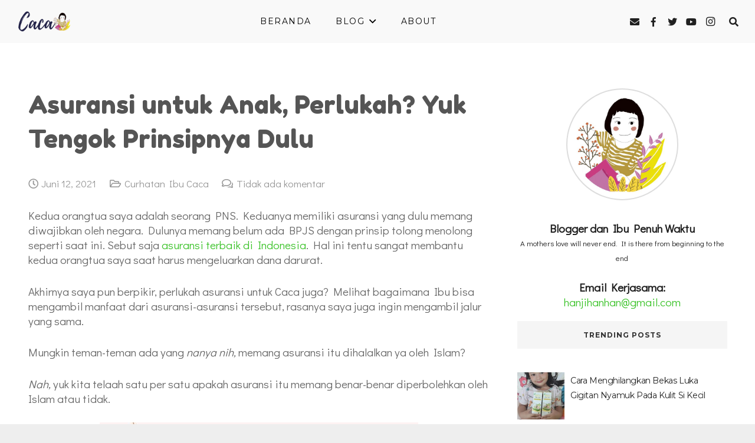

--- FILE ---
content_type: text/html; charset=UTF-8
request_url: https://jendelacaca.my.id/asuransi-untuk-anak/
body_size: 36386
content:
<!DOCTYPE HTML>
<html class="" lang="id">
<head>
	<meta charset="UTF-8">

	<meta name='robots' content='index, follow, max-image-preview:large, max-snippet:-1, max-video-preview:-1' />

<!-- Google Tag Manager for WordPress by gtm4wp.com -->
<script data-cfasync="false" data-pagespeed-no-defer>
	var gtm4wp_datalayer_name = "dataLayer";
	var dataLayer = dataLayer || [];
</script>
<!-- End Google Tag Manager for WordPress by gtm4wp.com -->
	<!-- This site is optimized with the Yoast SEO plugin v26.8 - https://yoast.com/product/yoast-seo-wordpress/ -->
	<title>√ Asuransi untuk Anak, Perlukah? Yuk Tengok Prinsipnya Dulu</title>
	<meta name="description" content="Asuransi untuk anak sebenarnya saya lihat dari sudut pandang memberikan pendidikan yang layak dan sesuai dengan kewajiban sebagai orangtua" />
	<link rel="canonical" href="https://jendelacaca.my.id/asuransi-untuk-anak/" />
	<meta property="og:locale" content="id_ID" />
	<meta property="og:type" content="article" />
	<meta property="og:title" content="√ Asuransi untuk Anak, Perlukah? Yuk Tengok Prinsipnya Dulu" />
	<meta property="og:description" content="Asuransi untuk anak sebenarnya saya lihat dari sudut pandang memberikan pendidikan yang layak dan sesuai dengan kewajiban sebagai orangtua" />
	<meta property="og:url" content="https://jendelacaca.my.id/asuransi-untuk-anak/" />
	<meta property="og:site_name" content="Jendela caca" />
	<meta property="article:published_time" content="2021-06-11T23:36:58+00:00" />
	<meta property="article:modified_time" content="2021-08-03T00:21:29+00:00" />
	<meta property="og:image" content="https://jendelacaca.my.id/wp-content/uploads/2021/06/Elementary-School-Admission-Instagram-post.jpg" />
	<meta property="og:image:width" content="540" />
	<meta property="og:image:height" content="540" />
	<meta property="og:image:type" content="image/jpeg" />
	<meta name="author" content="jeyjingga" />
	<meta name="twitter:card" content="summary_large_image" />
	<meta name="twitter:label1" content="Ditulis oleh" />
	<meta name="twitter:data1" content="jeyjingga" />
	<meta name="twitter:label2" content="Estimasi waktu membaca" />
	<meta name="twitter:data2" content="3 menit" />
	<script type="application/ld+json" class="yoast-schema-graph">{"@context":"https://schema.org","@graph":[{"@type":"Article","@id":"https://jendelacaca.my.id/asuransi-untuk-anak/#article","isPartOf":{"@id":"https://jendelacaca.my.id/asuransi-untuk-anak/"},"author":{"name":"jeyjingga","@id":"https://jendelacaca.my.id/#/schema/person/537ccaafa8e41f3709d21cc40d6b05b1"},"headline":"Asuransi untuk Anak, Perlukah? Yuk Tengok Prinsipnya Dulu","datePublished":"2021-06-11T23:36:58+00:00","dateModified":"2021-08-03T00:21:29+00:00","mainEntityOfPage":{"@id":"https://jendelacaca.my.id/asuransi-untuk-anak/"},"wordCount":589,"commentCount":0,"image":{"@id":"https://jendelacaca.my.id/asuransi-untuk-anak/#primaryimage"},"thumbnailUrl":"https://jendelacaca.my.id/wp-content/uploads/2021/06/Elementary-School-Admission-Instagram-post.jpg","articleSection":["Curhatan Ibu Caca"],"inLanguage":"id","potentialAction":[{"@type":"CommentAction","name":"Comment","target":["https://jendelacaca.my.id/asuransi-untuk-anak/#respond"]}]},{"@type":"WebPage","@id":"https://jendelacaca.my.id/asuransi-untuk-anak/","url":"https://jendelacaca.my.id/asuransi-untuk-anak/","name":"√ Asuransi untuk Anak, Perlukah? Yuk Tengok Prinsipnya Dulu","isPartOf":{"@id":"https://jendelacaca.my.id/#website"},"primaryImageOfPage":{"@id":"https://jendelacaca.my.id/asuransi-untuk-anak/#primaryimage"},"image":{"@id":"https://jendelacaca.my.id/asuransi-untuk-anak/#primaryimage"},"thumbnailUrl":"https://jendelacaca.my.id/wp-content/uploads/2021/06/Elementary-School-Admission-Instagram-post.jpg","datePublished":"2021-06-11T23:36:58+00:00","dateModified":"2021-08-03T00:21:29+00:00","author":{"@id":"https://jendelacaca.my.id/#/schema/person/537ccaafa8e41f3709d21cc40d6b05b1"},"description":"Asuransi untuk anak sebenarnya saya lihat dari sudut pandang memberikan pendidikan yang layak dan sesuai dengan kewajiban sebagai orangtua","breadcrumb":{"@id":"https://jendelacaca.my.id/asuransi-untuk-anak/#breadcrumb"},"inLanguage":"id","potentialAction":[{"@type":"ReadAction","target":["https://jendelacaca.my.id/asuransi-untuk-anak/"]}]},{"@type":"ImageObject","inLanguage":"id","@id":"https://jendelacaca.my.id/asuransi-untuk-anak/#primaryimage","url":"https://jendelacaca.my.id/wp-content/uploads/2021/06/Elementary-School-Admission-Instagram-post.jpg","contentUrl":"https://jendelacaca.my.id/wp-content/uploads/2021/06/Elementary-School-Admission-Instagram-post.jpg","width":540,"height":540,"caption":"asuransi untuk anak"},{"@type":"BreadcrumbList","@id":"https://jendelacaca.my.id/asuransi-untuk-anak/#breadcrumb","itemListElement":[{"@type":"ListItem","position":1,"name":"Home","item":"https://jendelacaca.my.id/"},{"@type":"ListItem","position":2,"name":"Asuransi untuk Anak, Perlukah? Yuk Tengok Prinsipnya Dulu"}]},{"@type":"WebSite","@id":"https://jendelacaca.my.id/#website","url":"https://jendelacaca.my.id/","name":"Jendela caca","description":"Parenting Blog","potentialAction":[{"@type":"SearchAction","target":{"@type":"EntryPoint","urlTemplate":"https://jendelacaca.my.id/?s={search_term_string}"},"query-input":{"@type":"PropertyValueSpecification","valueRequired":true,"valueName":"search_term_string"}}],"inLanguage":"id"},{"@type":"Person","@id":"https://jendelacaca.my.id/#/schema/person/537ccaafa8e41f3709d21cc40d6b05b1","name":"jeyjingga","image":{"@type":"ImageObject","inLanguage":"id","@id":"https://jendelacaca.my.id/#/schema/person/image/","url":"https://secure.gravatar.com/avatar/d6e23298ef94069b21dab69722dac43f92fb4c1301ad3fa906b0ccc614ad79e4?s=96&d=mm&r=g","contentUrl":"https://secure.gravatar.com/avatar/d6e23298ef94069b21dab69722dac43f92fb4c1301ad3fa906b0ccc614ad79e4?s=96&d=mm&r=g","caption":"jeyjingga"},"sameAs":["https://jendelacaca.my.id"],"url":"https://jendelacaca.my.id/author/jeyjingga/"}]}</script>
	<!-- / Yoast SEO plugin. -->


<link rel='dns-prefetch' href='//www.googletagmanager.com' />
<link rel='dns-prefetch' href='//fonts.googleapis.com' />
<link rel='dns-prefetch' href='//pagead2.googlesyndication.com' />
<link rel="alternate" type="application/rss+xml" title="Jendela caca &raquo; Feed" href="https://jendelacaca.my.id/feed/" />
<link rel="alternate" type="application/rss+xml" title="Jendela caca &raquo; Umpan Komentar" href="https://jendelacaca.my.id/comments/feed/" />
<link rel="alternate" type="application/rss+xml" title="Jendela caca &raquo; Asuransi untuk Anak, Perlukah? Yuk Tengok Prinsipnya Dulu Umpan Komentar" href="https://jendelacaca.my.id/asuransi-untuk-anak/feed/" />
<link rel="alternate" title="oEmbed (JSON)" type="application/json+oembed" href="https://jendelacaca.my.id/wp-json/oembed/1.0/embed?url=https%3A%2F%2Fjendelacaca.my.id%2Fasuransi-untuk-anak%2F" />
<link rel="alternate" title="oEmbed (XML)" type="text/xml+oembed" href="https://jendelacaca.my.id/wp-json/oembed/1.0/embed?url=https%3A%2F%2Fjendelacaca.my.id%2Fasuransi-untuk-anak%2F&#038;format=xml" />
<meta name="viewport" content="width=device-width, initial-scale=1">
<meta name="SKYPE_TOOLBAR" content="SKYPE_TOOLBAR_PARSER_COMPATIBLE">
<meta name="theme-color" content="#232730">
<meta property="og:title" content="Asuransi untuk Anak, Perlukah? Yuk Tengok Prinsipnya Dulu">
<meta property="og:type" content="website">
<meta property="og:url" content="https://jendelacaca.my.id/asuransi-untuk-anak/">
<meta property="og:image" content="https://jendelacaca.my.id/wp-content/uploads/2021/06/Elementary-School-Admission-Instagram-post.jpg">
<style id='wp-img-auto-sizes-contain-inline-css' type='text/css'>
img:is([sizes=auto i],[sizes^="auto," i]){contain-intrinsic-size:3000px 1500px}
/*# sourceURL=wp-img-auto-sizes-contain-inline-css */
</style>

<link rel='stylesheet' id='sbi_styles-css' href='https://jendelacaca.my.id/wp-content/plugins/instagram-feed/css/sbi-styles.min.css?ver=6.10.0' type='text/css' media='all' />
<style id='wp-emoji-styles-inline-css' type='text/css'>

	img.wp-smiley, img.emoji {
		display: inline !important;
		border: none !important;
		box-shadow: none !important;
		height: 1em !important;
		width: 1em !important;
		margin: 0 0.07em !important;
		vertical-align: -0.1em !important;
		background: none !important;
		padding: 0 !important;
	}
/*# sourceURL=wp-emoji-styles-inline-css */
</style>
<link rel='stylesheet' id='wp-block-library-css' href='https://jendelacaca.my.id/wp-includes/css/dist/block-library/style.min.css?ver=6.9' type='text/css' media='all' />
<style id='wp-block-image-inline-css' type='text/css'>
.wp-block-image>a,.wp-block-image>figure>a{display:inline-block}.wp-block-image img{box-sizing:border-box;height:auto;max-width:100%;vertical-align:bottom}@media not (prefers-reduced-motion){.wp-block-image img.hide{visibility:hidden}.wp-block-image img.show{animation:show-content-image .4s}}.wp-block-image[style*=border-radius] img,.wp-block-image[style*=border-radius]>a{border-radius:inherit}.wp-block-image.has-custom-border img{box-sizing:border-box}.wp-block-image.aligncenter{text-align:center}.wp-block-image.alignfull>a,.wp-block-image.alignwide>a{width:100%}.wp-block-image.alignfull img,.wp-block-image.alignwide img{height:auto;width:100%}.wp-block-image .aligncenter,.wp-block-image .alignleft,.wp-block-image .alignright,.wp-block-image.aligncenter,.wp-block-image.alignleft,.wp-block-image.alignright{display:table}.wp-block-image .aligncenter>figcaption,.wp-block-image .alignleft>figcaption,.wp-block-image .alignright>figcaption,.wp-block-image.aligncenter>figcaption,.wp-block-image.alignleft>figcaption,.wp-block-image.alignright>figcaption{caption-side:bottom;display:table-caption}.wp-block-image .alignleft{float:left;margin:.5em 1em .5em 0}.wp-block-image .alignright{float:right;margin:.5em 0 .5em 1em}.wp-block-image .aligncenter{margin-left:auto;margin-right:auto}.wp-block-image :where(figcaption){margin-bottom:1em;margin-top:.5em}.wp-block-image.is-style-circle-mask img{border-radius:9999px}@supports ((-webkit-mask-image:none) or (mask-image:none)) or (-webkit-mask-image:none){.wp-block-image.is-style-circle-mask img{border-radius:0;-webkit-mask-image:url('data:image/svg+xml;utf8,<svg viewBox="0 0 100 100" xmlns="http://www.w3.org/2000/svg"><circle cx="50" cy="50" r="50"/></svg>');mask-image:url('data:image/svg+xml;utf8,<svg viewBox="0 0 100 100" xmlns="http://www.w3.org/2000/svg"><circle cx="50" cy="50" r="50"/></svg>');mask-mode:alpha;-webkit-mask-position:center;mask-position:center;-webkit-mask-repeat:no-repeat;mask-repeat:no-repeat;-webkit-mask-size:contain;mask-size:contain}}:root :where(.wp-block-image.is-style-rounded img,.wp-block-image .is-style-rounded img){border-radius:9999px}.wp-block-image figure{margin:0}.wp-lightbox-container{display:flex;flex-direction:column;position:relative}.wp-lightbox-container img{cursor:zoom-in}.wp-lightbox-container img:hover+button{opacity:1}.wp-lightbox-container button{align-items:center;backdrop-filter:blur(16px) saturate(180%);background-color:#5a5a5a40;border:none;border-radius:4px;cursor:zoom-in;display:flex;height:20px;justify-content:center;opacity:0;padding:0;position:absolute;right:16px;text-align:center;top:16px;width:20px;z-index:100}@media not (prefers-reduced-motion){.wp-lightbox-container button{transition:opacity .2s ease}}.wp-lightbox-container button:focus-visible{outline:3px auto #5a5a5a40;outline:3px auto -webkit-focus-ring-color;outline-offset:3px}.wp-lightbox-container button:hover{cursor:pointer;opacity:1}.wp-lightbox-container button:focus{opacity:1}.wp-lightbox-container button:focus,.wp-lightbox-container button:hover,.wp-lightbox-container button:not(:hover):not(:active):not(.has-background){background-color:#5a5a5a40;border:none}.wp-lightbox-overlay{box-sizing:border-box;cursor:zoom-out;height:100vh;left:0;overflow:hidden;position:fixed;top:0;visibility:hidden;width:100%;z-index:100000}.wp-lightbox-overlay .close-button{align-items:center;cursor:pointer;display:flex;justify-content:center;min-height:40px;min-width:40px;padding:0;position:absolute;right:calc(env(safe-area-inset-right) + 16px);top:calc(env(safe-area-inset-top) + 16px);z-index:5000000}.wp-lightbox-overlay .close-button:focus,.wp-lightbox-overlay .close-button:hover,.wp-lightbox-overlay .close-button:not(:hover):not(:active):not(.has-background){background:none;border:none}.wp-lightbox-overlay .lightbox-image-container{height:var(--wp--lightbox-container-height);left:50%;overflow:hidden;position:absolute;top:50%;transform:translate(-50%,-50%);transform-origin:top left;width:var(--wp--lightbox-container-width);z-index:9999999999}.wp-lightbox-overlay .wp-block-image{align-items:center;box-sizing:border-box;display:flex;height:100%;justify-content:center;margin:0;position:relative;transform-origin:0 0;width:100%;z-index:3000000}.wp-lightbox-overlay .wp-block-image img{height:var(--wp--lightbox-image-height);min-height:var(--wp--lightbox-image-height);min-width:var(--wp--lightbox-image-width);width:var(--wp--lightbox-image-width)}.wp-lightbox-overlay .wp-block-image figcaption{display:none}.wp-lightbox-overlay button{background:none;border:none}.wp-lightbox-overlay .scrim{background-color:#fff;height:100%;opacity:.9;position:absolute;width:100%;z-index:2000000}.wp-lightbox-overlay.active{visibility:visible}@media not (prefers-reduced-motion){.wp-lightbox-overlay.active{animation:turn-on-visibility .25s both}.wp-lightbox-overlay.active img{animation:turn-on-visibility .35s both}.wp-lightbox-overlay.show-closing-animation:not(.active){animation:turn-off-visibility .35s both}.wp-lightbox-overlay.show-closing-animation:not(.active) img{animation:turn-off-visibility .25s both}.wp-lightbox-overlay.zoom.active{animation:none;opacity:1;visibility:visible}.wp-lightbox-overlay.zoom.active .lightbox-image-container{animation:lightbox-zoom-in .4s}.wp-lightbox-overlay.zoom.active .lightbox-image-container img{animation:none}.wp-lightbox-overlay.zoom.active .scrim{animation:turn-on-visibility .4s forwards}.wp-lightbox-overlay.zoom.show-closing-animation:not(.active){animation:none}.wp-lightbox-overlay.zoom.show-closing-animation:not(.active) .lightbox-image-container{animation:lightbox-zoom-out .4s}.wp-lightbox-overlay.zoom.show-closing-animation:not(.active) .lightbox-image-container img{animation:none}.wp-lightbox-overlay.zoom.show-closing-animation:not(.active) .scrim{animation:turn-off-visibility .4s forwards}}@keyframes show-content-image{0%{visibility:hidden}99%{visibility:hidden}to{visibility:visible}}@keyframes turn-on-visibility{0%{opacity:0}to{opacity:1}}@keyframes turn-off-visibility{0%{opacity:1;visibility:visible}99%{opacity:0;visibility:visible}to{opacity:0;visibility:hidden}}@keyframes lightbox-zoom-in{0%{transform:translate(calc((-100vw + var(--wp--lightbox-scrollbar-width))/2 + var(--wp--lightbox-initial-left-position)),calc(-50vh + var(--wp--lightbox-initial-top-position))) scale(var(--wp--lightbox-scale))}to{transform:translate(-50%,-50%) scale(1)}}@keyframes lightbox-zoom-out{0%{transform:translate(-50%,-50%) scale(1);visibility:visible}99%{visibility:visible}to{transform:translate(calc((-100vw + var(--wp--lightbox-scrollbar-width))/2 + var(--wp--lightbox-initial-left-position)),calc(-50vh + var(--wp--lightbox-initial-top-position))) scale(var(--wp--lightbox-scale));visibility:hidden}}
/*# sourceURL=https://jendelacaca.my.id/wp-includes/blocks/image/style.min.css */
</style>
<style id='global-styles-inline-css' type='text/css'>
:root{--wp--preset--aspect-ratio--square: 1;--wp--preset--aspect-ratio--4-3: 4/3;--wp--preset--aspect-ratio--3-4: 3/4;--wp--preset--aspect-ratio--3-2: 3/2;--wp--preset--aspect-ratio--2-3: 2/3;--wp--preset--aspect-ratio--16-9: 16/9;--wp--preset--aspect-ratio--9-16: 9/16;--wp--preset--color--black: #000000;--wp--preset--color--cyan-bluish-gray: #abb8c3;--wp--preset--color--white: #ffffff;--wp--preset--color--pale-pink: #f78da7;--wp--preset--color--vivid-red: #cf2e2e;--wp--preset--color--luminous-vivid-orange: #ff6900;--wp--preset--color--luminous-vivid-amber: #fcb900;--wp--preset--color--light-green-cyan: #7bdcb5;--wp--preset--color--vivid-green-cyan: #00d084;--wp--preset--color--pale-cyan-blue: #8ed1fc;--wp--preset--color--vivid-cyan-blue: #0693e3;--wp--preset--color--vivid-purple: #9b51e0;--wp--preset--gradient--vivid-cyan-blue-to-vivid-purple: linear-gradient(135deg,rgb(6,147,227) 0%,rgb(155,81,224) 100%);--wp--preset--gradient--light-green-cyan-to-vivid-green-cyan: linear-gradient(135deg,rgb(122,220,180) 0%,rgb(0,208,130) 100%);--wp--preset--gradient--luminous-vivid-amber-to-luminous-vivid-orange: linear-gradient(135deg,rgb(252,185,0) 0%,rgb(255,105,0) 100%);--wp--preset--gradient--luminous-vivid-orange-to-vivid-red: linear-gradient(135deg,rgb(255,105,0) 0%,rgb(207,46,46) 100%);--wp--preset--gradient--very-light-gray-to-cyan-bluish-gray: linear-gradient(135deg,rgb(238,238,238) 0%,rgb(169,184,195) 100%);--wp--preset--gradient--cool-to-warm-spectrum: linear-gradient(135deg,rgb(74,234,220) 0%,rgb(151,120,209) 20%,rgb(207,42,186) 40%,rgb(238,44,130) 60%,rgb(251,105,98) 80%,rgb(254,248,76) 100%);--wp--preset--gradient--blush-light-purple: linear-gradient(135deg,rgb(255,206,236) 0%,rgb(152,150,240) 100%);--wp--preset--gradient--blush-bordeaux: linear-gradient(135deg,rgb(254,205,165) 0%,rgb(254,45,45) 50%,rgb(107,0,62) 100%);--wp--preset--gradient--luminous-dusk: linear-gradient(135deg,rgb(255,203,112) 0%,rgb(199,81,192) 50%,rgb(65,88,208) 100%);--wp--preset--gradient--pale-ocean: linear-gradient(135deg,rgb(255,245,203) 0%,rgb(182,227,212) 50%,rgb(51,167,181) 100%);--wp--preset--gradient--electric-grass: linear-gradient(135deg,rgb(202,248,128) 0%,rgb(113,206,126) 100%);--wp--preset--gradient--midnight: linear-gradient(135deg,rgb(2,3,129) 0%,rgb(40,116,252) 100%);--wp--preset--font-size--small: 13px;--wp--preset--font-size--medium: 20px;--wp--preset--font-size--large: 36px;--wp--preset--font-size--x-large: 42px;--wp--preset--spacing--20: 0.44rem;--wp--preset--spacing--30: 0.67rem;--wp--preset--spacing--40: 1rem;--wp--preset--spacing--50: 1.5rem;--wp--preset--spacing--60: 2.25rem;--wp--preset--spacing--70: 3.38rem;--wp--preset--spacing--80: 5.06rem;--wp--preset--shadow--natural: 6px 6px 9px rgba(0, 0, 0, 0.2);--wp--preset--shadow--deep: 12px 12px 50px rgba(0, 0, 0, 0.4);--wp--preset--shadow--sharp: 6px 6px 0px rgba(0, 0, 0, 0.2);--wp--preset--shadow--outlined: 6px 6px 0px -3px rgb(255, 255, 255), 6px 6px rgb(0, 0, 0);--wp--preset--shadow--crisp: 6px 6px 0px rgb(0, 0, 0);}:where(.is-layout-flex){gap: 0.5em;}:where(.is-layout-grid){gap: 0.5em;}body .is-layout-flex{display: flex;}.is-layout-flex{flex-wrap: wrap;align-items: center;}.is-layout-flex > :is(*, div){margin: 0;}body .is-layout-grid{display: grid;}.is-layout-grid > :is(*, div){margin: 0;}:where(.wp-block-columns.is-layout-flex){gap: 2em;}:where(.wp-block-columns.is-layout-grid){gap: 2em;}:where(.wp-block-post-template.is-layout-flex){gap: 1.25em;}:where(.wp-block-post-template.is-layout-grid){gap: 1.25em;}.has-black-color{color: var(--wp--preset--color--black) !important;}.has-cyan-bluish-gray-color{color: var(--wp--preset--color--cyan-bluish-gray) !important;}.has-white-color{color: var(--wp--preset--color--white) !important;}.has-pale-pink-color{color: var(--wp--preset--color--pale-pink) !important;}.has-vivid-red-color{color: var(--wp--preset--color--vivid-red) !important;}.has-luminous-vivid-orange-color{color: var(--wp--preset--color--luminous-vivid-orange) !important;}.has-luminous-vivid-amber-color{color: var(--wp--preset--color--luminous-vivid-amber) !important;}.has-light-green-cyan-color{color: var(--wp--preset--color--light-green-cyan) !important;}.has-vivid-green-cyan-color{color: var(--wp--preset--color--vivid-green-cyan) !important;}.has-pale-cyan-blue-color{color: var(--wp--preset--color--pale-cyan-blue) !important;}.has-vivid-cyan-blue-color{color: var(--wp--preset--color--vivid-cyan-blue) !important;}.has-vivid-purple-color{color: var(--wp--preset--color--vivid-purple) !important;}.has-black-background-color{background-color: var(--wp--preset--color--black) !important;}.has-cyan-bluish-gray-background-color{background-color: var(--wp--preset--color--cyan-bluish-gray) !important;}.has-white-background-color{background-color: var(--wp--preset--color--white) !important;}.has-pale-pink-background-color{background-color: var(--wp--preset--color--pale-pink) !important;}.has-vivid-red-background-color{background-color: var(--wp--preset--color--vivid-red) !important;}.has-luminous-vivid-orange-background-color{background-color: var(--wp--preset--color--luminous-vivid-orange) !important;}.has-luminous-vivid-amber-background-color{background-color: var(--wp--preset--color--luminous-vivid-amber) !important;}.has-light-green-cyan-background-color{background-color: var(--wp--preset--color--light-green-cyan) !important;}.has-vivid-green-cyan-background-color{background-color: var(--wp--preset--color--vivid-green-cyan) !important;}.has-pale-cyan-blue-background-color{background-color: var(--wp--preset--color--pale-cyan-blue) !important;}.has-vivid-cyan-blue-background-color{background-color: var(--wp--preset--color--vivid-cyan-blue) !important;}.has-vivid-purple-background-color{background-color: var(--wp--preset--color--vivid-purple) !important;}.has-black-border-color{border-color: var(--wp--preset--color--black) !important;}.has-cyan-bluish-gray-border-color{border-color: var(--wp--preset--color--cyan-bluish-gray) !important;}.has-white-border-color{border-color: var(--wp--preset--color--white) !important;}.has-pale-pink-border-color{border-color: var(--wp--preset--color--pale-pink) !important;}.has-vivid-red-border-color{border-color: var(--wp--preset--color--vivid-red) !important;}.has-luminous-vivid-orange-border-color{border-color: var(--wp--preset--color--luminous-vivid-orange) !important;}.has-luminous-vivid-amber-border-color{border-color: var(--wp--preset--color--luminous-vivid-amber) !important;}.has-light-green-cyan-border-color{border-color: var(--wp--preset--color--light-green-cyan) !important;}.has-vivid-green-cyan-border-color{border-color: var(--wp--preset--color--vivid-green-cyan) !important;}.has-pale-cyan-blue-border-color{border-color: var(--wp--preset--color--pale-cyan-blue) !important;}.has-vivid-cyan-blue-border-color{border-color: var(--wp--preset--color--vivid-cyan-blue) !important;}.has-vivid-purple-border-color{border-color: var(--wp--preset--color--vivid-purple) !important;}.has-vivid-cyan-blue-to-vivid-purple-gradient-background{background: var(--wp--preset--gradient--vivid-cyan-blue-to-vivid-purple) !important;}.has-light-green-cyan-to-vivid-green-cyan-gradient-background{background: var(--wp--preset--gradient--light-green-cyan-to-vivid-green-cyan) !important;}.has-luminous-vivid-amber-to-luminous-vivid-orange-gradient-background{background: var(--wp--preset--gradient--luminous-vivid-amber-to-luminous-vivid-orange) !important;}.has-luminous-vivid-orange-to-vivid-red-gradient-background{background: var(--wp--preset--gradient--luminous-vivid-orange-to-vivid-red) !important;}.has-very-light-gray-to-cyan-bluish-gray-gradient-background{background: var(--wp--preset--gradient--very-light-gray-to-cyan-bluish-gray) !important;}.has-cool-to-warm-spectrum-gradient-background{background: var(--wp--preset--gradient--cool-to-warm-spectrum) !important;}.has-blush-light-purple-gradient-background{background: var(--wp--preset--gradient--blush-light-purple) !important;}.has-blush-bordeaux-gradient-background{background: var(--wp--preset--gradient--blush-bordeaux) !important;}.has-luminous-dusk-gradient-background{background: var(--wp--preset--gradient--luminous-dusk) !important;}.has-pale-ocean-gradient-background{background: var(--wp--preset--gradient--pale-ocean) !important;}.has-electric-grass-gradient-background{background: var(--wp--preset--gradient--electric-grass) !important;}.has-midnight-gradient-background{background: var(--wp--preset--gradient--midnight) !important;}.has-small-font-size{font-size: var(--wp--preset--font-size--small) !important;}.has-medium-font-size{font-size: var(--wp--preset--font-size--medium) !important;}.has-large-font-size{font-size: var(--wp--preset--font-size--large) !important;}.has-x-large-font-size{font-size: var(--wp--preset--font-size--x-large) !important;}
/*# sourceURL=global-styles-inline-css */
</style>

<style id='classic-theme-styles-inline-css' type='text/css'>
/*! This file is auto-generated */
.wp-block-button__link{color:#fff;background-color:#32373c;border-radius:9999px;box-shadow:none;text-decoration:none;padding:calc(.667em + 2px) calc(1.333em + 2px);font-size:1.125em}.wp-block-file__button{background:#32373c;color:#fff;text-decoration:none}
/*# sourceURL=/wp-includes/css/classic-themes.min.css */
</style>
<link rel='stylesheet' id='SFSImainCss-css' href='https://jendelacaca.my.id/wp-content/plugins/ultimate-social-media-icons/css/sfsi-style.css?ver=2.9.6' type='text/css' media='all' />
<link rel='stylesheet' id='disable_sfsi-css' href='https://jendelacaca.my.id/wp-content/plugins/ultimate-social-media-icons/css/disable_sfsi.css?ver=6.9' type='text/css' media='all' />
<link rel='stylesheet' id='wpos-slick-style-css' href='https://jendelacaca.my.id/wp-content/plugins/wp-trending-post-slider-and-widget/assets/css/slick.css?ver=1.8.6' type='text/css' media='all' />
<link rel='stylesheet' id='wtpsw-public-style-css' href='https://jendelacaca.my.id/wp-content/plugins/wp-trending-post-slider-and-widget/assets/css/wtpsw-public.css?ver=1.8.6' type='text/css' media='all' />
<link rel='stylesheet' id='us-fonts-css' href='https://fonts.googleapis.com/css?family=Fredoka+One%3A400%7CDidact+Gothic%3A400%7CMontserrat%3A400%2C700&#038;subset=latin&#038;ver=6.9' type='text/css' media='all' />
<link rel='stylesheet' id='us-style-css' href='https://jendelacaca.my.id/wp-content/themes/boggerkececom/css/style.min.css?ver=5.0.1' type='text/css' media='all' />
<link rel='stylesheet' id='us-responsive-css' href='https://jendelacaca.my.id/wp-content/themes/boggerkececom/css/responsive.min.css?ver=5.0.1' type='text/css' media='all' />

<!-- Potongan tag Google (gtag.js) ditambahkan oleh Site Kit -->
<!-- Snippet Google Analytics telah ditambahkan oleh Site Kit -->
<script type="text/javascript" src="https://www.googletagmanager.com/gtag/js?id=G-VQ971VZZX8" id="google_gtagjs-js" async></script>
<script type="text/javascript" id="google_gtagjs-js-after">
/* <![CDATA[ */
window.dataLayer = window.dataLayer || [];function gtag(){dataLayer.push(arguments);}
gtag("set","linker",{"domains":["jendelacaca.my.id"]});
gtag("js", new Date());
gtag("set", "developer_id.dZTNiMT", true);
gtag("config", "G-VQ971VZZX8");
//# sourceURL=google_gtagjs-js-after
/* ]]> */
</script>
<link rel="https://api.w.org/" href="https://jendelacaca.my.id/wp-json/" /><link rel="alternate" title="JSON" type="application/json" href="https://jendelacaca.my.id/wp-json/wp/v2/posts/349" /><link rel="EditURI" type="application/rsd+xml" title="RSD" href="https://jendelacaca.my.id/xmlrpc.php?rsd" />
<meta name="generator" content="WordPress 6.9" />
<link rel='shortlink' href='https://jendelacaca.my.id/?p=349' />
<meta name="generator" content="Site Kit by Google 1.170.0" /><meta name="follow.[base64]" content="mFa9fle19NQ7hxUHhFT3"/>
<!-- Google Tag Manager for WordPress by gtm4wp.com -->
<!-- GTM Container placement set to off -->
<script data-cfasync="false" data-pagespeed-no-defer type="text/javascript">
	var dataLayer_content = {"pagePostType":"post","pagePostType2":"single-post","pageCategory":["curhatan-ibu-caca"],"pagePostAuthor":"jeyjingga"};
	dataLayer.push( dataLayer_content );
</script>
<script data-cfasync="false" data-pagespeed-no-defer type="text/javascript">
	console.warn && console.warn("[GTM4WP] Google Tag Manager container code placement set to OFF !!!");
	console.warn && console.warn("[GTM4WP] Data layer codes are active but GTM container must be loaded using custom coding !!!");
</script>
<!-- End Google Tag Manager for WordPress by gtm4wp.com --><!-- Google Tag Manager -->
<script>(function(w,d,s,l,i){w[l]=w[l]||[];w[l].push({'gtm.start':
new Date().getTime(),event:'gtm.js'});var f=d.getElementsByTagName(s)[0],
j=d.createElement(s),dl=l!='dataLayer'?'&l='+l:'';j.async=true;j.src=
'https://www.googletagmanager.com/gtm.js?id='+i+dl;f.parentNode.insertBefore(j,f);
})(window,document,'script','dataLayer','GTM-PFP4B67');</script>
<!-- End Google Tag Manager --><script>
	if ( ! /Android|webOS|iPhone|iPad|iPod|BlackBerry|IEMobile|Opera Mini/i.test(navigator.userAgent)) {
		var root = document.getElementsByTagName( 'html' )[0]
		root.className += " no-touch";
	}
</script>

<!-- Meta tag Google AdSense ditambahkan oleh Site Kit -->
<meta name="google-adsense-platform-account" content="ca-host-pub-2644536267352236">
<meta name="google-adsense-platform-domain" content="sitekit.withgoogle.com">
<!-- Akhir tag meta Google AdSense yang ditambahkan oleh Site Kit -->
<style type="text/css">.recentcomments a{display:inline !important;padding:0 !important;margin:0 !important;}</style>
<!-- Snippet Google AdSense telah ditambahkan oleh Site Kit -->
<script type="text/javascript" async="async" src="https://pagead2.googlesyndication.com/pagead/js/adsbygoogle.js?client=ca-pub-4826855789885583&amp;host=ca-host-pub-2644536267352236" crossorigin="anonymous"></script>

<!-- Snippet Google AdSense penutup telah ditambahkan oleh Site Kit -->
<link rel="icon" href="https://jendelacaca.my.id/wp-content/uploads/2021/07/cropped-WhatsApp-Image-2021-07-15-at-4.09.33-PM-32x32.jpeg" sizes="32x32" />
<link rel="icon" href="https://jendelacaca.my.id/wp-content/uploads/2021/07/cropped-WhatsApp-Image-2021-07-15-at-4.09.33-PM-192x192.jpeg" sizes="192x192" />
<link rel="apple-touch-icon" href="https://jendelacaca.my.id/wp-content/uploads/2021/07/cropped-WhatsApp-Image-2021-07-15-at-4.09.33-PM-180x180.jpeg" />
<meta name="msapplication-TileImage" content="https://jendelacaca.my.id/wp-content/uploads/2021/07/cropped-WhatsApp-Image-2021-07-15-at-4.09.33-PM-270x270.jpeg" />

			<style id="us-theme-options-css">@font-face{font-family:'Font Awesome 5 Brands';font-style:normal;font-weight:normal;src:url("https://jendelacaca.my.id/wp-content/themes/boggerkececom/fonts/fa-brands-400.woff2") format("woff2"),url("https://jendelacaca.my.id/wp-content/themes/boggerkececom/fonts/fa-brands-400.woff") format("woff")}.fab{font-family:'Font Awesome 5 Brands'}@font-face{font-family:'fontawesome';font-style:normal;font-weight:300;src:url("https://jendelacaca.my.id/wp-content/themes/boggerkececom/fonts/fa-light-300.woff2") format("woff2"),url("https://jendelacaca.my.id/wp-content/themes/boggerkececom/fonts/fa-light-300.woff") format("woff")}.fal{font-family:'fontawesome';font-weight:300}@font-face{font-family:'fontawesome';font-style:normal;font-weight:400;src:url("https://jendelacaca.my.id/wp-content/themes/boggerkececom/fonts/fa-regular-400.woff2") format("woff2"),url("https://jendelacaca.my.id/wp-content/themes/boggerkececom/fonts/fa-regular-400.woff") format("woff")}.far{font-family:'fontawesome';font-weight:400}@font-face{font-family:'fontawesome';font-style:normal;font-weight:900;src:url("https://jendelacaca.my.id/wp-content/themes/boggerkececom/fonts/fa-solid-900.woff2") format("woff2"),url("https://jendelacaca.my.id/wp-content/themes/boggerkececom/fonts/fa-solid-900.woff") format("woff")}.fa,.fas{font-family:'fontawesome';font-weight:900}.style_phone6-1>div{background-image:url(https://jendelacaca.my.id/wp-content/themes/boggerkececom/framework/img/phone-6-black-real.png)}.style_phone6-2>div{background-image:url(https://jendelacaca.my.id/wp-content/themes/boggerkececom/framework/img/phone-6-white-real.png)}.style_phone6-3>div{background-image:url(https://jendelacaca.my.id/wp-content/themes/boggerkececom/framework/img/phone-6-black-flat.png)}.style_phone6-4>div{background-image:url(https://jendelacaca.my.id/wp-content/themes/boggerkececom/framework/img/phone-6-white-flat.png)}html,.w-nav .widget{font-family:"Didact Gothic", sans-serif;font-weight:400;font-size:19px;line-height:25px}h1, h2, h3, h4, h5, h6,.w-counter-number,.w-pricing-item-price,.w-tabs-item-title,.stats-block .stats-desc .stats-number{font-family:"Fredoka One", cursive;font-weight:400}h1{font-size:42px;font-weight:400;letter-spacing:0em}h2{font-size:36px;font-weight:400;letter-spacing:0em}h3{font-size:30px;font-weight:400;letter-spacing:0em}h4,.widgettitle,.comment-reply-title{font-size:26px;font-weight:400;letter-spacing:0em}h5{font-size:20px;font-weight:400;letter-spacing:0em}h6{font-size:18px;font-weight:400;letter-spacing:0em}@media (max-width:767px){html{font-size:16px;line-height:25px}h1{font-size:30px}h1.vc_custom_heading{font-size:30px !important}h2{font-size:26px}h2.vc_custom_heading{font-size:26px !important}h3{font-size:24px}h3.vc_custom_heading{font-size:24px !important}h4,.widgettitle,.comment-reply-title{font-size:23px}h4.vc_custom_heading{font-size:23px !important}h5{font-size:20px}h5.vc_custom_heading{font-size:20px !important}h6{font-size:18px}h6.vc_custom_heading{font-size:18px !important}}body,.header_hor .l-header.pos_fixed{min-width:1300px}.l-canvas.type_boxed,.l-canvas.type_boxed .l-subheader,.l-canvas.type_boxed .l-section.type_sticky,.l-canvas.type_boxed~.l-footer{max-width:1300px}.header_hor .l-subheader-h,.l-titlebar-h,.l-main-h,.l-section-h,.w-tabs-section-content-h,.w-blogpost-body{max-width:1200px}@media (max-width:1350px){.l-section:not(.width_full) .owl-nav{display:none}}@media (max-width:1400px){.l-section:not(.width_full) .w-grid .owl-nav{display:none}}.l-sidebar{width:30%}.l-content{width:66%}@media (max-width:767px){.g-cols>div:not([class*=" vc_col-"]){clear:both;float:none;width:100%;margin:0 0 1rem}.g-cols.type_boxes>div,.g-cols>div:last-child,.g-cols>div.has-fill{margin-bottom:0}.vc_wp_custommenu.layout_hor,.align_center_xs,.align_center_xs .w-socials{text-align:center}}.w-btn,.button,.l-body .cl-btn,.l-body .ubtn,.l-body .ultb3-btn,.l-body .btn-modal,.l-body .flip-box-wrap .flip_link a,.rev_slider a.w-btn, .tribe-events-button,button[type="submit"],input[type="submit"]{font-size:15px;font-weight:400;line-height:2.8;padding:0 1.8em;border-radius:0.3em;letter-spacing:0em;box-shadow:0 0em 0em rgba(0,0,0,0.18)}.w-btn.icon_atleft i{left:1.8em}.w-btn.icon_atright i{right:1.8em}.w-header-show,.w-toplink{background-color:rgba(0,0,0,0.3)}a,button,input[type="submit"],.ui-slider-handle{outline:none !important}body{background-color:#eeeeee;-webkit-tap-highlight-color:rgba(35,39,48,0.2)}.l-subheader.at_top,.l-subheader.at_top .w-dropdown-list,.l-subheader.at_top .type_mobile .w-nav-list.level_1{background-color:#f5f5f5}.l-subheader.at_top,.l-subheader.at_top .w-dropdown.active,.l-subheader.at_top .type_mobile .w-nav-list.level_1{color:#777777}.no-touch .l-subheader.at_top a:hover,.no-touch .l-header.bg_transparent .l-subheader.at_top .w-dropdown.active a:hover{color:#39c227}.header_ver .l-header,.header_hor .l-subheader.at_middle,.l-subheader.at_middle .w-dropdown-list,.l-subheader.at_middle .type_mobile .w-nav-list.level_1{background-color:#f9f9f9}.l-subheader.at_middle,.l-subheader.at_middle .w-dropdown.active,.l-subheader.at_middle .type_mobile .w-nav-list.level_1{color:#666666}.no-touch .l-subheader.at_middle a:hover,.no-touch .l-header.bg_transparent .l-subheader.at_middle .w-dropdown.active a:hover{color:#39c227}.l-subheader.at_bottom,.l-subheader.at_bottom .w-dropdown-list,.l-subheader.at_bottom .type_mobile .w-nav-list.level_1{background-color:#f5f5f5}.l-subheader.at_bottom,.l-subheader.at_bottom .w-dropdown.active,.l-subheader.at_bottom .type_mobile .w-nav-list.level_1{color:#777777}.no-touch .l-subheader.at_bottom a:hover,.no-touch .l-header.bg_transparent .l-subheader.at_bottom .w-dropdown.active a:hover{color:#39c227}.l-header.bg_transparent:not(.sticky) .l-subheader{color:#ffffff}.no-touch .l-header.bg_transparent:not(.sticky) .w-text a:hover,.no-touch .l-header.bg_transparent:not(.sticky) .w-html a:hover,.no-touch .l-header.bg_transparent:not(.sticky) .w-dropdown a:hover,.no-touch .l-header.bg_transparent:not(.sticky) .type_desktop .menu-item.level_1:hover>.w-nav-anchor{color:#ffffff}.l-header.bg_transparent:not(.sticky) .w-nav-title:after{background-color:#ffffff}.w-search-form{background-color:#ffffff;color:#39c227}.menu-item.level_1>.w-nav-anchor:focus,.no-touch .menu-item.level_1.opened>.w-nav-anchor,.no-touch .menu-item.level_1:hover>.w-nav-anchor{background-color:#39c227;color:#ffffff}.w-nav-title:after{background-color:#ffffff}.menu-item.level_1.current-menu-item>.w-nav-anchor,.menu-item.level_1.current-menu-parent>.w-nav-anchor,.menu-item.level_1.current-menu-ancestor>.w-nav-anchor{background-color:;color:}.l-header.bg_transparent:not(.sticky) .type_desktop .menu-item.level_1.current-menu-item>.w-nav-anchor,.l-header.bg_transparent:not(.sticky) .type_desktop .menu-item.level_1.current-menu-ancestor>.w-nav-anchor{color:#ffffff}.w-nav-list:not(.level_1){background-color:#39c227;color:#ffffff}.no-touch .menu-item:not(.level_1)>.w-nav-anchor:focus,.no-touch .menu-item:not(.level_1):hover>.w-nav-anchor{background-color:#292929;color:#39c227}.menu-item:not(.level_1).current-menu-item>.w-nav-anchor,.menu-item:not(.level_1).current-menu-parent>.w-nav-anchor,.menu-item:not(.level_1).current-menu-ancestor>.w-nav-anchor{background-color:#39c227;color:#ffffff}.w-cart-quantity,.btn.w-menu-item,.btn.menu-item.level_1>a,.l-footer .vc_wp_custommenu.layout_hor .btn>a{background-color:#39c227 !important;color:#ffffff !important}.no-touch .btn.w-menu-item:hover,.no-touch .btn.menu-item.level_1>a:hover,.no-touch .l-footer .vc_wp_custommenu.layout_hor .btn>a:hover{background-color:#39c227 !important;color:#ffffff !important}body.us_iframe,.l-preloader,.l-canvas,.l-footer,.l-popup-box-content,.g-filters.style_1 .g-filters-item.active,.w-tabs.layout_default .w-tabs-item.active,.w-tabs.layout_ver .w-tabs-item.active,.no-touch .w-tabs.layout_default .w-tabs-item.active:hover,.no-touch .w-tabs.layout_ver .w-tabs-item.active:hover,.w-tabs.layout_timeline .w-tabs-item,.w-tabs.layout_timeline .w-tabs-section-header-h,.wpml-ls-statics-footer,.select2-selection__choice,.select2-search input{background-color:#ffffff}.w-tabs.layout_modern .w-tabs-item:after{border-bottom-color:#ffffff}.w-iconbox.style_circle.color_contrast .w-iconbox-icon,.tribe-events-calendar thead th{color:#ffffff}.w-btn.color_contrast.style_solid,.no-touch .btn_hov_fade .w-btn.color_contrast.style_outlined:hover,.no-touch .btn_hov_slide .w-btn.color_contrast.style_outlined:hover,.no-touch .btn_hov_reverse .w-btn.color_contrast.style_outlined:hover{color:#ffffff !important}input,textarea,select,.l-section.for_blogpost .w-blogpost-preview,.w-actionbox.color_light,.g-filters.style_1,.g-filters.style_2 .g-filters-item.active,.w-iconbox.style_circle.color_light .w-iconbox-icon,.g-loadmore-btn,.w-pricing-item-header,.w-progbar-bar,.w-progbar.style_3 .w-progbar-bar:before,.w-progbar.style_3 .w-progbar-bar-count,.w-socials.style_solid .w-socials-item-link,.w-tabs.layout_default .w-tabs-list,.w-tabs.layout_ver .w-tabs-list,.no-touch .l-main .widget_nav_menu a:hover,.wp-caption-text,.smile-icon-timeline-wrap .timeline-wrapper .timeline-block,.smile-icon-timeline-wrap .timeline-feature-item.feat-item,.wpml-ls-legacy-dropdown a,.wpml-ls-legacy-dropdown-click a,.tablepress .row-hover tr:hover td,.select2-selection,.select2-dropdown{background-color:#f2f2f2}.timeline-wrapper .timeline-post-right .ult-timeline-arrow l,.timeline-wrapper .timeline-post-left .ult-timeline-arrow l,.timeline-feature-item.feat-item .ult-timeline-arrow l{border-color:#f2f2f2}hr,td,th,.l-section,.vc_column_container,.vc_column-inner,.w-author,.w-btn.color_light,.w-comments-list,.w-image,.w-pricing-item-h,.w-profile,.w-separator,.w-sharing-item,.w-tabs-list,.w-tabs-section,.w-tabs-section-header:before,.w-tabs.layout_timeline.accordion .w-tabs-section-content,.widget_calendar #calendar_wrap,.l-main .widget_nav_menu .menu,.l-main .widget_nav_menu .menu-item a,.smile-icon-timeline-wrap .timeline-line{border-color:#e8e8e8}blockquote:before,.w-separator,.w-iconbox.color_light .w-iconbox-icon{color:#e8e8e8}.w-btn.color_light.style_solid,.w-btn.color_light.style_outlined:before,.no-touch .btn_hov_reverse .w-btn.color_light.style_outlined:hover,.w-iconbox.style_circle.color_light .w-iconbox-icon,.no-touch .g-loadmore-btn:hover,.no-touch .wpml-ls-sub-menu a:hover{background-color:#e8e8e8}.w-iconbox.style_outlined.color_light .w-iconbox-icon,.w-person-links-item,.w-socials.style_outlined .w-socials-item-link,.pagination .page-numbers{box-shadow:0 0 0 2px #e8e8e8 inset}.w-tabs.layout_trendy .w-tabs-list{box-shadow:0 -1px 0 #e8e8e8 inset}h1, h2, h3, h4, h5, h6,.w-counter.color_heading .w-counter-number{color:#555555}.w-progbar.color_heading .w-progbar-bar-h{background-color:#555555}input,textarea,select,.l-canvas,.l-footer,.l-popup-box-content,.w-form-row-field:before,.w-iconbox.color_light.style_circle .w-iconbox-icon,.w-tabs.layout_timeline .w-tabs-item,.w-tabs.layout_timeline .w-tabs-section-header-h,.bbpress .button,.select2-dropdown{color:#666666}.w-btn.color_contrast.style_outlined,.no-touch .btn_hov_reverse .w-btn.color_contrast.style_solid:hover{color:#666666 !important}.w-btn.color_contrast.style_solid,.w-btn.color_contrast.style_outlined:before,.no-touch .btn_hov_reverse .w-btn.color_contrast.style_outlined:hover,.w-iconbox.style_circle.color_contrast .w-iconbox-icon,.w-progbar.color_text .w-progbar-bar-h,.w-scroller-dot span{background-color:#666666}.w-btn.color_contrast{border-color:#666666}.w-iconbox.style_outlined.color_contrast .w-iconbox-icon{box-shadow:0 0 0 2px #666666 inset}.w-scroller-dot span{box-shadow:0 0 0 2px #666666}a{color:#39c227}.no-touch a:hover,.no-touch .tablepress .sorting:hover{color:#39c227}.highlight_primary,.g-preloader,.l-main .w-contacts-item:before,.w-counter.color_primary .w-counter-number,.g-filters.style_1 .g-filters-item.active,.g-filters.style_3 .g-filters-item.active,.w-form-row.focused .w-form-row-field:before,.w-iconbox.color_primary .w-iconbox-icon,.w-separator.color_primary,.w-sharing.type_outlined.color_primary .w-sharing-item,.no-touch .w-sharing.type_simple.color_primary .w-sharing-item:hover .w-sharing-icon,.w-tabs.layout_default .w-tabs-item.active,.w-tabs.layout_trendy .w-tabs-item.active,.w-tabs.layout_ver .w-tabs-item.active,.w-tabs-section.active .w-tabs-section-header,.tablepress .sorting_asc,.tablepress .sorting_desc,.no-touch .owl-prev:hover,.no-touch .owl-next:hover{color:#232730}.w-btn.color_primary.style_outlined,.no-touch .btn_hov_reverse .w-btn.color_primary.style_solid:hover{color:#232730 !important}.l-section.color_primary,.l-titlebar.color_primary,.no-touch .l-navigation-item:hover .l-navigation-item-arrow,.highlight_primary_bg,.w-actionbox.color_primary,button[type="submit"]:not(.w-btn),input[type="submit"],.w-btn.color_primary.style_solid,.w-btn.color_primary.style_outlined:before,.no-touch .btn_hov_reverse .w-btn.color_primary.style_outlined:hover,.no-touch .g-filters.style_1 .g-filters-item:hover,.no-touch .g-filters.style_2 .g-filters-item:hover,.w-grid-item-placeholder,.w-iconbox.style_circle.color_primary .w-iconbox-icon,.no-touch .w-iconbox.style_circle .w-iconbox-icon:before,.no-touch .w-iconbox.style_outlined .w-iconbox-icon:before,.no-touch .w-person-links-item:before,.w-pricing-item.type_featured .w-pricing-item-header,.w-progbar.color_primary .w-progbar-bar-h,.w-sharing.type_solid.color_primary .w-sharing-item,.w-sharing.type_fixed.color_primary .w-sharing-item,.w-sharing.type_outlined.color_primary .w-sharing-item:before,.w-socials-item-link-hover,.w-tabs.layout_modern .w-tabs-list,.w-tabs.layout_trendy .w-tabs-item:after,.w-tabs.layout_timeline .w-tabs-item:before,.w-tabs.layout_timeline .w-tabs-section-header-h:before,.no-touch .w-header-show:hover,.no-touch .w-toplink.active:hover,.no-touch .pagination .page-numbers:before,.pagination .page-numbers.current,.l-main .widget_nav_menu .menu-item.current-menu-item>a,.rsThumb.rsNavSelected,.no-touch .tp-leftarrow.custom:before,.no-touch .tp-rightarrow.custom:before,.smile-icon-timeline-wrap .timeline-separator-text .sep-text,.smile-icon-timeline-wrap .timeline-wrapper .timeline-dot,.smile-icon-timeline-wrap .timeline-feature-item .timeline-dot,.select2-results__option--highlighted,.l-body .cl-btn{background-color:#232730}.w-btn.color_primary,.no-touch .owl-prev:hover,.no-touch .owl-next:hover,.no-touch .w-logos.style_1 .w-logos-item:hover,.w-separator.color_primary,.w-tabs.layout_default .w-tabs-item.active,.w-tabs.layout_ver .w-tabs-item.active,.owl-dot.active span,.rsBullet.rsNavSelected span,.tp-bullets.custom .tp-bullet{border-color:#232730}.l-main .w-contacts-item:before,.w-iconbox.color_primary.style_outlined .w-iconbox-icon,.w-sharing.type_outlined.color_primary .w-sharing-item,.w-tabs.layout_timeline .w-tabs-item,.w-tabs.layout_timeline .w-tabs-section-header-h{box-shadow:0 0 0 2px #232730 inset}input:focus,textarea:focus,select:focus,.select2-container--focus .select2-selection{box-shadow:0 0 0 2px #232730}.no-touch .w-blognav-item:hover .w-blognav-title,.w-counter.color_secondary .w-counter-number,.w-iconbox.color_secondary .w-iconbox-icon,.w-separator.color_secondary,.w-sharing.type_outlined.color_secondary .w-sharing-item,.no-touch .w-sharing.type_simple.color_secondary .w-sharing-item:hover .w-sharing-icon,.highlight_secondary{color:#232730}.w-btn.color_secondary.style_outlined,.no-touch .btn_hov_reverse .w-btn.color_secondary.style_solid:hover{color:#232730 !important}.l-section.color_secondary,.l-titlebar.color_secondary,.no-touch .w-grid-item-elm.post_taxonomy.style_badge a:hover,.no-touch .l-section.preview_trendy .w-blogpost-meta-category a:hover,.no-touch body:not(.btn_hov_none) .button:hover,.no-touch body:not(.btn_hov_none) button[type="submit"]:not(.w-btn):hover,.no-touch body:not(.btn_hov_none) input[type="submit"]:hover,.w-btn.color_secondary.style_solid,.w-btn.color_secondary.style_outlined:before,.no-touch .btn_hov_reverse .w-btn.color_secondary.style_outlined:hover,.w-actionbox.color_secondary,.w-iconbox.style_circle.color_secondary .w-iconbox-icon,.w-progbar.color_secondary .w-progbar-bar-h,.w-sharing.type_solid.color_secondary .w-sharing-item,.w-sharing.type_fixed.color_secondary .w-sharing-item,.w-sharing.type_outlined.color_secondary .w-sharing-item:before,.highlight_secondary_bg{background-color:#232730}.w-btn.color_secondary,.w-separator.color_secondary{border-color:#232730}.w-iconbox.color_secondary.style_outlined .w-iconbox-icon,.w-sharing.type_outlined.color_secondary .w-sharing-item{box-shadow:0 0 0 2px #232730 inset}.l-main .w-author-url,.l-main .w-blogpost-meta>*,.l-main .w-profile-link.for_logout,.l-main .widget_tag_cloud,.highlight_faded{color:#999999}.l-section.color_alternate,.l-titlebar.color_alternate,.color_alternate .g-filters.style_1 .g-filters-item.active,.color_alternate .w-tabs.layout_default .w-tabs-item.active,.no-touch .color_alternate .w-tabs.layout_default .w-tabs-item.active:hover,.color_alternate .w-tabs.layout_ver .w-tabs-item.active,.no-touch .color_alternate .w-tabs.layout_ver .w-tabs-item.active:hover,.color_alternate .w-tabs.layout_timeline .w-tabs-item,.color_alternate .w-tabs.layout_timeline .w-tabs-section-header-h{background-color:#f2f2f2}.color_alternate .w-iconbox.style_circle.color_contrast .w-iconbox-icon{color:#f2f2f2}.color_alternate .w-btn.color_contrast.style_solid,.no-touch .btn_hov_fade .color_alternate .w-btn.color_contrast.style_outlined:hover,.no-touch .btn_hov_slide .color_alternate .w-btn.color_contrast.style_outlined:hover,.no-touch .btn_hov_reverse .color_alternate .w-btn.color_contrast.style_outlined:hover{color:#f2f2f2 !important}.color_alternate .w-tabs.layout_modern .w-tabs-item:after{border-bottom-color:#f2f2f2}.color_alternate input,.color_alternate textarea,.color_alternate select,.color_alternate .g-filters.style_1,.color_alternate .g-filters.style_2 .g-filters-item.active,.color_alternate .w-iconbox.style_circle.color_light .w-iconbox-icon,.color_alternate .g-loadmore-btn,.color_alternate .w-pricing-item-header,.color_alternate .w-progbar-bar,.color_alternate .w-socials.style_solid .w-socials-item-link,.color_alternate .w-tabs.layout_default .w-tabs-list,.color_alternate .wp-caption-text,.color_alternate .ginput_container_creditcard{background-color:#ffffff}.l-section.color_alternate,.l-section.color_alternate *,.l-section.color_alternate .w-btn.color_light{border-color:#dddddd}.color_alternate .w-separator,.color_alternate .w-iconbox.color_light .w-iconbox-icon{color:#dddddd}.color_alternate .w-btn.color_light.style_solid,.color_alternate .w-btn.color_light.style_outlined:before,.no-touch .btn_hov_reverse .color_alternate .w-btn.color_light.style_outlined:hover,.color_alternate .w-iconbox.style_circle.color_light .w-iconbox-icon,.no-touch .color_alternate .g-loadmore-btn:hover{background-color:#dddddd}.color_alternate .w-iconbox.style_outlined.color_light .w-iconbox-icon,.color_alternate .w-person-links-item,.color_alternate .w-socials.style_outlined .w-socials-item-link,.color_alternate .pagination .page-numbers{box-shadow:0 0 0 2px #dddddd inset}.color_alternate .w-tabs.layout_trendy .w-tabs-list{box-shadow:0 -1px 0 #dddddd inset}.l-titlebar.color_alternate h1,.l-section.color_alternate h1,.l-section.color_alternate h2,.l-section.color_alternate h3,.l-section.color_alternate h4,.l-section.color_alternate h5,.l-section.color_alternate h6,.l-section.color_alternate .w-counter-number{color:#444444}.color_alternate .w-progbar.color_contrast .w-progbar-bar-h{background-color:#444444}.l-titlebar.color_alternate,.l-section.color_alternate,.color_alternate input,.color_alternate textarea,.color_alternate select,.color_alternate .w-iconbox.color_contrast .w-iconbox-icon,.color_alternate .w-iconbox.color_light.style_circle .w-iconbox-icon,.color_alternate .w-tabs.layout_timeline .w-tabs-item,.color_alternate .w-tabs.layout_timeline .w-tabs-section-header-h{color:#666666}.color_alternate .w-btn.color_contrast.style_outlined,.no-touch .btn_hov_reverse .color_alternate .w-btn.color_contrast.style_solid:hover{color:#666666 !important}.color_alternate .w-btn.color_contrast.style_solid,.color_alternate .w-btn.color_contrast.style_outlined:before,.no-touch .btn_hov_reverse .color_alternate .w-btn.color_contrast.style_outlined:hover,.color_alternate .w-iconbox.style_circle.color_contrast .w-iconbox-icon{background-color:#666666}.color_alternate .w-btn.color_contrast{border-color:#666666}.color_alternate .w-iconbox.style_outlined.color_contrast .w-iconbox-icon{box-shadow:0 0 0 2px #666666 inset}.color_alternate a{color:#39c227}.no-touch .color_alternate a:hover{color:#447490}.color_alternate .highlight_primary,.l-main .color_alternate .w-contacts-item:before,.color_alternate .w-counter.color_primary .w-counter-number,.color_alternate .g-filters.style_1 .g-filters-item.active,.color_alternate .g-filters.style_3 .g-filters-item.active,.color_alternate .w-form-row.focused .w-form-row-field:before,.color_alternate .w-iconbox.color_primary .w-iconbox-icon,.no-touch .color_alternate .owl-prev:hover,.no-touch .color_alternate .owl-next:hover,.color_alternate .w-separator.color_primary,.color_alternate .w-tabs.layout_default .w-tabs-item.active,.color_alternate .w-tabs.layout_trendy .w-tabs-item.active,.color_alternate .w-tabs.layout_ver .w-tabs-item.active,.color_alternate .w-tabs-section.active .w-tabs-section-header{color:#39c227}.color_alternate .w-btn.color_primary.style_outlined,.no-touch .btn_hov_reverse .color_alternate .w-btn.color_primary.style_solid:hover{color:#39c227 !important}.color_alternate .highlight_primary_bg,.color_alternate .w-actionbox.color_primary,.color_alternate .w-btn.color_primary.style_solid,.color_alternate .w-btn.color_primary.style_outlined:before,.no-touch .btn_hov_reverse .color_alternate .w-btn.color_primary.style_outlined:hover,.no-touch .color_alternate .g-filters.style_1 .g-filters-item:hover,.no-touch .color_alternate .g-filters.style_2 .g-filters-item:hover,.color_alternate .w-iconbox.style_circle.color_primary .w-iconbox-icon,.no-touch .color_alternate .w-iconbox.style_circle .w-iconbox-icon:before,.no-touch .color_alternate .w-iconbox.style_outlined .w-iconbox-icon:before,.color_alternate .w-pricing-item.type_featured .w-pricing-item-header,.color_alternate .w-progbar.color_primary .w-progbar-bar-h,.color_alternate .w-tabs.layout_modern .w-tabs-list,.color_alternate .w-tabs.layout_trendy .w-tabs-item:after,.color_alternate .w-tabs.layout_timeline .w-tabs-item:before,.color_alternate .w-tabs.layout_timeline .w-tabs-section-header-h:before,.no-touch .color_alternate .pagination .page-numbers:before,.color_alternate .pagination .page-numbers.current{background-color:#39c227}.color_alternate .w-btn.color_primary,.color_alternate .g-preloader,.no-touch .color_alternate .owl-prev:hover,.no-touch .color_alternate .owl-next:hover,.no-touch .color_alternate .w-logos.style_1 .w-logos-item:hover,.color_alternate .w-separator.color_primary,.color_alternate .w-tabs.layout_default .w-tabs-item.active,.color_alternate .w-tabs.layout_ver .w-tabs-item.active,.no-touch .color_alternate .w-tabs.layout_default .w-tabs-item.active:hover,.no-touch .color_alternate .w-tabs.layout_ver .w-tabs-item.active:hover{border-color:#39c227}.l-main .color_alternate .w-contacts-item:before,.color_alternate .w-iconbox.color_primary.style_outlined .w-iconbox-icon,.color_alternate .w-tabs.layout_timeline .w-tabs-item,.color_alternate .w-tabs.layout_timeline .w-tabs-section-header-h{box-shadow:0 0 0 2px #39c227 inset}.color_alternate input:focus,.color_alternate textarea:focus,.color_alternate select:focus{box-shadow:0 0 0 2px #39c227}.color_alternate .highlight_secondary,.color_alternate .w-counter.color_secondary .w-counter-number,.color_alternate .w-iconbox.color_secondary .w-iconbox-icon,.color_alternate .w-separator.color_secondary{color:#447490}.color_alternate .w-btn.color_secondary.style_outlined,.no-touch .btn_hov_reverse .color_alternate .w-btn.color_secondary.style_solid:hover{color:#447490 !important}.color_alternate .highlight_secondary_bg,.color_alternate .w-btn.color_secondary.style_solid,.color_alternate .w-btn.color_secondary.style_outlined:before,.no-touch .btn_hov_reverse .color_alternate .w-btn.color_secondary.style_outlined:hover,.color_alternate .w-actionbox.color_secondary,.color_alternate .w-iconbox.style_circle.color_secondary .w-iconbox-icon,.color_alternate .w-progbar.color_secondary .w-progbar-bar-h{background-color:#447490}.color_alternate .w-btn.color_secondary,.color_alternate .w-separator.color_secondary{border-color:#447490}.color_alternate .w-iconbox.color_secondary.style_outlined .w-iconbox-icon{box-shadow:0 0 0 2px #447490 inset}.color_alternate .highlight_faded,.color_alternate .w-profile-link.for_logout{color:#999999}.color_footer-top{background-color:#232730}.color_footer-top input,.color_footer-top textarea,.color_footer-top select,.color_footer-top .w-socials.style_solid .w-socials-item-link{background-color:#292929}.color_footer-top,.color_footer-top *,.color_footer-top .w-btn.color_light{border-color:#444444}.color_footer-top .w-btn.color_light.style_solid,.color_footer-top .w-btn.color_light.style_outlined:before{background-color:#444444}.color_footer-top .w-separator{color:#444444}.color_footer-top .w-socials.style_outlined .w-socials-item-link{box-shadow:0 0 0 2px #444444 inset}.color_footer-top,.color_footer-top input,.color_footer-top textarea,.color_footer-top select{color:#aaaaaa}.color_footer-top a{color:#7fff00}.no-touch .color_footer-top a:hover,.no-touch .color_footer-top .w-form-row.focused .w-form-row-field:before{color:#7fff00}.color_footer-top input:focus,.color_footer-top textarea:focus,.color_footer-top select:focus{box-shadow:0 0 0 2px #7fff00}.color_footer-bottom{background-color:#ffffff}.color_footer-bottom input,.color_footer-bottom textarea,.color_footer-bottom select,.color_footer-bottom .w-socials.style_solid .w-socials-item-link{background-color:#f2f2f2}.color_footer-bottom,.color_footer-bottom *,.color_footer-bottom .w-btn.color_light{border-color:#e8e8e8}.color_footer-bottom .w-btn.color_light.style_solid,.color_footer-bottom .w-btn.color_light.style_outlined:before{background-color:#e8e8e8}.color_footer-bottom .w-separator{color:#e8e8e8}.color_footer-bottom .w-socials.style_outlined .w-socials-item-link{box-shadow:0 0 0 2px #e8e8e8 inset}.color_footer-bottom,.color_footer-bottom input,.color_footer-bottom textarea,.color_footer-bottom select{color:#999999}.color_footer-bottom a{color:#666666}.no-touch .color_footer-bottom a:hover,.no-touch .color_footer-bottom .w-form-row.focused .w-form-row-field:before{color:#7fff00}.color_footer-bottom input:focus,.color_footer-bottom textarea:focus,.color_footer-bottom select:focus{box-shadow:0 0 0 2px #7fff00}</style>
				<style id="us-header-css">@media (min-width:901px){.hidden_for_default{display:none !important}.l-subheader.at_top{display:none}.l-subheader.at_bottom{display:none}.header_hor .l-subheader.at_top{line-height:60px;height:60px}.header_hor .l-header.sticky .l-subheader.at_top{line-height:0px;height:0px;overflow:hidden}.header_hor .l-subheader.at_middle{line-height:73px;height:73px}.header_hor .l-header.sticky .l-subheader.at_middle{line-height:73px;height:73px}.header_hor .l-subheader.at_bottom{line-height:67px;height:67px}.header_hor .l-header.sticky .l-subheader.at_bottom{line-height:67px;height:67px}.header_hor .l-header.pos_fixed + .l-titlebar,.header_hor .sidebar_left .l-header.pos_fixed + .l-main,.header_hor .sidebar_right .l-header.pos_fixed + .l-main,.header_hor .sidebar_none .l-header.pos_fixed + .l-main .l-section:first-child,.header_hor .sidebar_none .l-header.pos_fixed + .l-main .l-section-gap:nth-child(2),.header_hor.header_inpos_below .l-header.pos_fixed~.l-main .l-section:nth-child(2),.header_hor .l-header.pos_static.bg_transparent + .l-titlebar,.header_hor .sidebar_left .l-header.pos_static.bg_transparent + .l-main,.header_hor .sidebar_right .l-header.pos_static.bg_transparent + .l-main,.header_hor .sidebar_none .l-header.pos_static.bg_transparent + .l-main .l-section:first-child{padding-top:73px}.header_hor .l-header.pos_static.bg_solid + .l-main .l-section.preview_trendy .w-blogpost-preview{top:-73px}.header_hor.header_inpos_bottom .l-header.pos_fixed~.l-main .l-section:first-child{padding-bottom:73px}.header_hor .l-header.bg_transparent~.l-main .l-section.valign_center:first-child>.l-section-h{top:-36.5px}.header_hor.header_inpos_bottom .l-header.pos_fixed.bg_transparent~.l-main .l-section.valign_center:first-child>.l-section-h{top:36.5px}.header_hor .l-header.pos_fixed~.l-main .l-section.height_full:not(:first-child){min-height:calc(100vh - 73px)}.admin-bar.header_hor .l-header.pos_fixed~.l-main .l-section.height_full:not(:first-child){min-height:calc(100vh - 105px)}.header_hor .l-header.pos_fixed~.l-main .l-section.sticky{top:73px}.admin-bar.header_hor .l-header.pos_fixed~.l-main .l-section.sticky{top:105px}.header_hor .sidebar_none .l-header.pos_fixed.sticky + .l-main .l-section.type_sticky:first-child{padding-top:73px}.header_hor.header_inpos_below .l-header.pos_fixed:not(.sticky){position:absolute;top:100%}.header_hor.header_inpos_bottom .l-header.pos_fixed:not(.sticky){position:absolute;bottom:0}.header_inpos_below .l-header.pos_fixed~.l-main .l-section:first-child,.header_inpos_bottom .l-header.pos_fixed~.l-main .l-section:first-child{padding-top:0 !important}.header_hor.header_inpos_below .l-header.pos_fixed~.l-main .l-section.height_full:nth-child(2){min-height:100vh}.admin-bar.header_hor.header_inpos_below .l-header.pos_fixed~.l-main .l-section.height_full:nth-child(2){min-height:calc(100vh - 32px)}.header_inpos_bottom .l-header.pos_fixed:not(.sticky) .w-cart-dropdown,.header_inpos_bottom .l-header.pos_fixed:not(.sticky) .w-nav.type_desktop .w-nav-list.level_2{bottom:100%;transform-origin:0 100%}.header_inpos_bottom .l-header.pos_fixed:not(.sticky) .w-nav.type_mobile.m_layout_dropdown .w-nav-list.level_1{top:auto;bottom:100%;box-shadow:0 -3px 3px rgba(0,0,0,0.1)}.header_inpos_bottom .l-header.pos_fixed:not(.sticky) .w-nav.type_desktop .w-nav-list.level_3,.header_inpos_bottom .l-header.pos_fixed:not(.sticky) .w-nav.type_desktop .w-nav-list.level_4{top:auto;bottom:0;transform-origin:0 100%}}@media (min-width:601px) and (max-width:900px){.hidden_for_tablets{display:none !important}.l-subheader.at_bottom{display:none}.header_hor .l-subheader.at_top{line-height:60px;height:60px}.header_hor .l-header.sticky .l-subheader.at_top{line-height:0px;height:0px;overflow:hidden}.header_hor .l-subheader.at_middle{line-height:140px;height:140px}.header_hor .l-header.sticky .l-subheader.at_middle{line-height:90px;height:90px}.header_hor .l-subheader.at_bottom{line-height:67px;height:67px}.header_hor .l-header.sticky .l-subheader.at_bottom{line-height:67px;height:67px}.header_hor .l-header.pos_fixed + .l-titlebar,.header_hor .sidebar_left .l-header.pos_fixed + .l-main,.header_hor .sidebar_right .l-header.pos_fixed + .l-main,.header_hor .sidebar_none .l-header.pos_fixed + .l-main .l-section:first-child,.header_hor .sidebar_none .l-header.pos_fixed + .l-main .l-section-gap:nth-child(2),.header_hor .l-header.pos_static.bg_transparent + .l-titlebar,.header_hor .sidebar_left .l-header.pos_static.bg_transparent + .l-main,.header_hor .sidebar_right .l-header.pos_static.bg_transparent + .l-main,.header_hor .sidebar_none .l-header.pos_static.bg_transparent + .l-main .l-section:first-child{padding-top:200px}.header_hor .l-header.pos_static.bg_solid + .l-main .l-section.preview_trendy .w-blogpost-preview{top:-200px}.header_hor .l-header.pos_fixed~.l-main .l-section.sticky{top:90px}.header_hor .sidebar_none .l-header.pos_fixed.sticky + .l-main .l-section.type_sticky:first-child{padding-top:90px}}@media (max-width:600px){.hidden_for_mobiles{display:none !important}.l-subheader.at_bottom{display:none}.header_hor .l-subheader.at_top{line-height:50px;height:50px}.header_hor .l-header.sticky .l-subheader.at_top{line-height:0px;height:0px;overflow:hidden}.header_hor .l-subheader.at_middle{line-height:120px;height:120px}.header_hor .l-header.sticky .l-subheader.at_middle{line-height:75px;height:75px}.header_hor .l-subheader.at_bottom{line-height:67px;height:67px}.header_hor .l-header.sticky .l-subheader.at_bottom{line-height:0px;height:0px;overflow:hidden}.header_hor .l-header.pos_fixed + .l-titlebar,.header_hor .sidebar_left .l-header.pos_fixed + .l-main,.header_hor .sidebar_right .l-header.pos_fixed + .l-main,.header_hor .sidebar_none .l-header.pos_fixed + .l-main .l-section:first-child,.header_hor .sidebar_none .l-header.pos_fixed + .l-main .l-section-gap:nth-child(2),.header_hor .l-header.pos_static.bg_transparent + .l-titlebar,.header_hor .sidebar_left .l-header.pos_static.bg_transparent + .l-main,.header_hor .sidebar_right .l-header.pos_static.bg_transparent + .l-main,.header_hor .sidebar_none .l-header.pos_static.bg_transparent + .l-main .l-section:first-child{padding-top:170px}.header_hor .l-header.pos_static.bg_solid + .l-main .l-section.preview_trendy .w-blogpost-preview{top:-170px}.header_hor .l-header.pos_fixed~.l-main .l-section.sticky{top:75px}.header_hor .sidebar_none .l-header.pos_fixed.sticky + .l-main .l-section.type_sticky:first-child{padding-top:75px}}@media (min-width:901px){.ush_image_1{height:35px}.l-header.sticky .ush_image_1{height:35px}}@media (min-width:601px) and (max-width:900px){.ush_image_1{height:30px}.l-header.sticky .ush_image_1{height:30px}}@media (max-width:600px){.ush_image_1{height:50px}.l-header.sticky .ush_image_1{height:30px}}.header_hor .ush_menu_3.type_desktop .w-nav-list.level_1>.menu-item>a{padding:0 20px}.header_ver .ush_menu_3.type_desktop{line-height:40px}.ush_menu_3{text-transform:uppercase}.ush_menu_3.type_desktop .btn.menu-item.level_1>.w-nav-anchor{margin:10px}.ush_menu_3.type_desktop .menu-item-has-children .w-nav-anchor.level_1>.w-nav-arrow{display:inline-block}.ush_menu_3.type_desktop .w-nav-list>.menu-item.level_1{font-size:14px}.ush_menu_3.type_desktop .w-nav-list>.menu-item:not(.level_1){font-size:13px}.ush_menu_3.type_desktop{position:relative}.ush_menu_3.type_mobile .w-nav-anchor.level_1{font-size:13px}.ush_menu_3.type_mobile .w-nav-anchor:not(.level_1){font-size:13px}@media (min-width:901px){.ush_menu_3 .w-nav-icon{font-size:20px}}@media (min-width:601px) and (max-width:900px){.ush_menu_3 .w-nav-icon{font-size:25px}}@media (max-width:600px){.ush_menu_3 .w-nav-icon{font-size:25px}}@media screen and (max-width:899px){.ush_menu_3 .w-nav-list{display:none}.ush_menu_3 .w-nav-control{display:block}}@media (min-width:901px){.ush_search_2.layout_simple{max-width:240px}.ush_search_2.layout_modern.active{width:240px}.ush_search_2 .w-search-open,.ush_search_2 .w-search-close,.ush_search_2 .w-search-form-btn{font-size:16px}}@media (min-width:601px) and (max-width:900px){.ush_search_2.layout_simple{max-width:200px}.ush_search_2.layout_modern.active{width:200px}.ush_search_2 .w-search-open,.ush_search_2 .w-search-close,.ush_search_2 .w-search-form-btn{font-size:14px}}@media (max-width:600px){.ush_search_2 .w-search-open,.ush_search_2 .w-search-close,.ush_search_2 .w-search-form-btn{font-size:14px}}@media (min-width:901px){.ush_socials_1{font-size:16px}}@media (min-width:601px) and (max-width:900px){.ush_socials_1{font-size:14px}}@media (max-width:600px){.ush_socials_1{font-size:14px}}.ush_socials_1 .custom .w-socials-item-link-hover{background-color:#1abc9c}.ush_socials_1.color_brand .custom .w-socials-item-link{color:#1abc9c}</style>
				<style id="us-custom-css">.l-subheader.at_top{border-bottom:1px solid #eee} .menu-atas{letter-spacing:1.5px}.w-nav.type_desktop:not(.height_full), .w-hwrapper .w-nav.type_desktop, .w-vwrapper .w-nav.type_desktop{line-height:73px}.w-grid-item-elm.post_image img{height:250px;object-fit:cover}.far.fa-clock{display:none}.wtpsw-post-grid.design-1 .wtpsw-post-gridbox.wtpsw-medium-6{padding:0 0 15px 0px !important}.wtpsw-post-grid.design-1 .wtpsw-post-gridbox.wtpsw-medium-3{padding:0 0 15px 15px !important}.wtpsw-post-grid.design-1 .wtpsw-post-title{font-size:17px}.wtpsw-post-grid.design-1 .wtpsw-post-title a{font-weight:normal !important}.wtpsw-post-grid.design-1 .wtpsw-post-stats{display:}.wtpsw-post-grid.design-1 .wtpsw-post-stats span:first-child{font-style:normal}#us_grid_1 .w-grid-item-h{border-radius:0 !important}select{border-radius:0;box-shadow:none;height:3.5rem}#us_grid_1 .usg_post_author_1, #us_grid_1 .usg_post_taxonomy_2, #us_grid_1 .usg_post_comments_1, #us_grid_0 .usg_post_author_1, #us_grid_0 .usg_post_taxonomy_2{display:none}.w-nav.type_desktop .w-nav-anchor:not(.level_1){padding:1.4em 20px}#us_grid_2 .usg_post_title_1, .wtpsw-post-carousel h4.wtpsw-post-title a{color:#777;font-weight:normal !important}.header_hor .l-subheader.at_bottom{line-height:inherit;height:inherit;background:#f5f5f5;max-width:1140px}.header_hor .l-header.shadow_thin .l-subheader.at_middle{border-bottom:1px solid rgba(0,0,0,0.08)}h6.block-heading, h3.widgettitle{font-size:15px;text-transform:uppercase;text-align:center;font-family:"Oswald",sans-serif;letter-spacing:2px;color:#777}h3.widgettitle{margin:0 0 20px;line-height:1.45;letter-spacing:1px;color:#333333;font-family:Montserrat, sans-serif;font-weight:bold;font-size:12px;margin-bottom:30px;padding:15px 0;position:relative;text-align:center;text-transform:uppercase;background:#f5f5f5}.foto-profil{display:block;overflow:hidden;margin:30px auto;text-align:center;width:190px}.foto-profil-des{text-align:center;margin:0 auto;color:#202020}.profil-des{font-size:13px}.email-des a{}#custom_html-3{margin-bottom:20px}.w-socials.align_left.style_solid.color_link{text-align:center}.footer-menu .widget.widget_nav_menu{border:none !important}.footer-menu{text-transform:uppercase;letter-spacing:2px}.l-footer .vc_wp_custommenu.layout_hor ul li{margin:0 2.2em}.icon-bootom{color:#fff}#sb_instagram .sb_instagram_header, #sb_instagram #sbi_load{display:none}#sb_instagram{padding-bottom:0px !important}.footer-hubungi, #sb_instagram{margin-top:30px}#us_grid_1 .usg_post_image_1:hover, .wtpsw-post-grid.design-1 .wtpsw-post-gridbox.wtpsw-medium-6:hover, .wtpsw-post-grid.design-1 .wtpsw-post-gridbox.wtpsw-medium-3:hover{opacity:0.8}.widget_categories ul li a{color:#222}.widget_categories ul li::before{position:inherit;content:none}.widget_categories ul li{font-size:10px !important;letter-spacing:1px;background:#fff;text-transform:uppercase;color:#222;padding:6px 8px 7px;margin-right:5px;margin-bottom:8px;display:inline-block;border-radius:2px;-o-transition:.3s;-ms-transition:.3s;-moz-transition:.3s;-webkit-transition:.3s;border:1px solid #eee}.w-grid-item-elm.post_image.as_circle{border-radius:0}.w-grid-item-elm.post_image img:hover{opacity:0.9}#us_grid_1 .usg_post_content_1, #us_grid_1 .usg_vwrapper_1,#us_grid_2 .usg_post_content_1, #us_grid_2 .usg_vwrapper_1,#us_grid_3 .usg_post_content_1, #us_grid_3 .usg_vwrapper_1 {text-align:center}#us_grid_1 .usg_hwrapper_1{margin:0 auto;margin-bottom:0.7rem}#us_grid_1 .usg_btn_1{margin:0 auto}#us_grid_1 .usg_hwrapper_1, #us_grid_1 .usg_post_content_1, #us_grid_1 .usg_btn_1,#us_grid_2 .usg_hwrapper_1, #us_grid_2 .usg_post_content_1, #us_grid_2 .usg_btn_1,#us_grid_3 .usg_hwrapper_1, #us_grid_3 .usg_post_content_1, #us_grid_3 .usg_btn_1, .w-blogpost-meta-author.vcard.author{display:none}#us_grid_2 .usg_btn_1, .header_hor .l-header.shadow_thin .l-subheader.at_bottom{display:none}#us_grid_2 .usg_post_image_1{width:auto}#us_grid_1 .usg_post_title_1, #us_grid_2 .usg_post_title_1, #us_grid_3 .usg_post_title_1{font-size:16px !important;color:#333 !important;font-family:'Montserrat';letter-spacing:-0.4px;font-weight:normal !important}.menu-atas{color:#000;box-sizing:border-box}.sosmed-top, .pencarian-laptop{color:#202020}.menu-atas.w-nav.type_desktop .w-nav-anchor.level_1:hover{background-color:#202020;color:#fff}.l-titlebar.color_alternate{background:white}.owl-carousel .owl-stage-outer{height:auto !important}.owl-dot.active span, .owl-dot span{border-radius:0%;width:25px;height:8px;margin:5px}.owl-dot span{background-color:rgb(34, 34, 34)}.w-grid-item-elm.post_image img{}#us_grid_2 .w-grid-item-h{border-radius:0 !important}.wtpswcolumn, .wtpswcolumns{position:relative;padding-left:0;padding-right:0}.menu-top{color:#000;letter-spacing:1px}.menu-top, .menu-atas{font-family:'Montserrat'}.pemisah-atas{border-right:2px solid #777}.header_hor .l-subheader-cell.at_right .w-nav:last-child .w-nav-control{margin-right:0}.header_hor .l-subheader{padding-left:0;padding-right:0}.header_hor .l-subheader.at_top{max-width:1140px}.kop-footer{font-family:'Montserrat';font-size:15px;text-transform:uppercase;letter-spacing:1.7px;color:#cccbcb !important}.footer-atas{margin-top:60px;border-top:4px solid #7fff00}.footer-populer-utama{}.footer-populer-utama .wtpsw-post-thumb-right h6 a.wtpsw-post-title{color:#999}.footer-sosmed{}.footer-sosmed .w-socials-item{margin:0.3em !important}.footer-deskripsi{max-width:600px;margin:0 auto;text-align:center}.dibuatoleh{font-family:'Montserrat';padding:18px 0px 0px 0px;text-align:center;font-size:13px;max-width:397px;margin:0 auto}.wtpsw-post-thumb-right h6 a.wtpsw-post-title, .widget_archive ul li, .widget_categories ul li, .widget_recent_entries ul li{font-size:14px;color:#202020;font-family:'Montserrat';letter-spacing:-0.4px}.wtpsw-post-thumb-right h6 a.wtpsw-post-title:hover{color:#666666}.wtpsw-post-li{border-bottom:none !important}.wtpsw-post-thumb-left img:hover{opacity: 0.35}@media only screen and (max-width:5000px){.artikel-terbaru, .owl-dots{display:none}.l-subheader-cell.at_left{max-width:305px}.foto-profil{margin-top:1px}}@media only screen and (max-width:700px){.wtpsw-post-grid.design-1 .wtpsw-post-gridbox.wtpsw-medium-6 .wtpsw-post-image-bg{height:250px}.wtpsw-post-grid.design-1 .wtpsw-post-gridbox.wtpsw-medium-3{height:250px}.wtpsw-post-grid.design-1 .wtpsw-post-gridbox.wtpsw-medium-3{padding:0 0 16px 0px !important}.wtpsw-post-grid.design-1 .wtpsw-post-gridbox.wtpsw-medium-6{height:auto}.footer-logo img{max-width:50%}.foto-profil{margin-top:100px}.footer-atas .l-section-h{padding:3rem 0 !important;padding-bottom:5px !important}.footer-jarak{margin-bottom:38px !important}#us_grid_2 .w-grid-item, #us_grid_2 .w-grid-item-h{margin-bottom:25px !important}h5.vc_custom_heading{font-size:15px !important}.owl-dots{display:inherit}.menu-atas, .pencarian-hp{color:#000;width:auto; margin-bottom:0px;box-sizing:none;border:none;}#custom_html-2{margin-top:60px}.artikel-terbaru{display:inherit; margin-top:30px !important}.header_hor .l-header.shadow_thin .l-subheader.at_middle{box-shadow:none}#us_grid_1 .usg_vwrapper_1{padding-top:1.5rem !important;padding-bottom:2.5rem !important}.wtpswcolumn, .wtpswcolumns{padding-left:0;padding-right:0}.l-footer .vc_wp_custommenu.layout_hor ul li{display:initial;margin:0 0.8em}}@media only screen and (max-width:480px){.w-grid-item .w-hwrapper>.post_image{width:100% !important}}</style>
	
</head>
<body data-rsssl=1 class="wp-singular post-template-default single single-post postid-349 single-format-standard wp-theme-boggerkececom l-body pusatdemo.com_5.0.1 HB_2.1 header_hor header_inpos_top btn_hov_fade state_default sfsi_actvite_theme_default" itemscope itemtype="https://schema.org/WebPage">

<div class="l-canvas sidebar_right type_wide">

	
		
		<header class="l-header pos_fixed bg_solid shadow_none" itemscope itemtype="https://schema.org/WPHeader"><div class="l-subheader at_top"><div class="l-subheader-h"><div class="l-subheader-cell at_left"></div><div class="l-subheader-cell at_center"></div><div class="l-subheader-cell at_right"></div></div></div><div class="l-subheader at_middle width_full"><div class="l-subheader-h"><div class="l-subheader-cell at_left"><div class="w-img ush_image_1 "><a class="w-img-h" href="https://jendelacaca.my.id/"><img class="for_default" src="https://jendelacaca.my.id/wp-content/uploads/2021/07/Copy-of-Copy-of-Explore-Minimal-Travel-Twitter-Header.png" width="262" height="100" alt="jendela caca" /></a></div></div><div class="l-subheader-cell at_center"><nav class="w-nav ush_menu_3 menu-atas type_desktop dropdown_height m_align_center m_layout_fullscreen m_effect_afc" itemscope itemtype="https://schema.org/SiteNavigationElement"><a class="w-nav-control" href="javascript:void(0);" aria-label="Menu"><div class="w-nav-icon"><i></i></div><span>Menu</span></a><ul class="w-nav-list level_1 hide_for_mobiles hover_simple"><li id="menu-item-455" class="menu-item menu-item-type-post_type menu-item-object-page menu-item-home w-nav-item level_1 menu-item-455"><a class="w-nav-anchor level_1"  href="https://jendelacaca.my.id/beranda/"><span class="w-nav-title">Beranda</span><span class="w-nav-arrow"></span></a></li>
<li id="menu-item-68" class="menu-item menu-item-type-custom menu-item-object-custom menu-item-home menu-item-has-children w-nav-item level_1 menu-item-68"><a class="w-nav-anchor level_1"  href="https://jendelacaca.my.id/"><span class="w-nav-title">Blog</span><span class="w-nav-arrow"></span></a>
<ul class="w-nav-list level_2">
<li id="menu-item-62" class="menu-item menu-item-type-taxonomy menu-item-object-category w-nav-item level_2 menu-item-62"><a class="w-nav-anchor level_2"  href="https://jendelacaca.my.id/category/parenting/"><span class="w-nav-title">Parenting</span><span class="w-nav-arrow"></span></a></li>
<li id="menu-item-63" class="menu-item menu-item-type-taxonomy menu-item-object-category w-nav-item level_2 menu-item-63"><a class="w-nav-anchor level_2"  href="https://jendelacaca.my.id/category/pendidikan/"><span class="w-nav-title">Pendidikan</span><span class="w-nav-arrow"></span></a></li>
<li id="menu-item-1282" class="menu-item menu-item-type-taxonomy menu-item-object-category w-nav-item level_2 menu-item-1282"><a class="w-nav-anchor level_2"  href="https://jendelacaca.my.id/category/traveling/"><span class="w-nav-title">Traveling</span><span class="w-nav-arrow"></span></a></li>
<li id="menu-item-1281" class="menu-item menu-item-type-taxonomy menu-item-object-category w-nav-item level_2 menu-item-1281"><a class="w-nav-anchor level_2"  href="https://jendelacaca.my.id/category/tips/"><span class="w-nav-title">Tips</span><span class="w-nav-arrow"></span></a></li>
<li id="menu-item-1284" class="menu-item menu-item-type-taxonomy menu-item-object-category w-nav-item level_2 menu-item-1284"><a class="w-nav-anchor level_2"  href="https://jendelacaca.my.id/category/tekno/"><span class="w-nav-title">Tekno</span><span class="w-nav-arrow"></span></a></li>
<li id="menu-item-61" class="menu-item menu-item-type-taxonomy menu-item-object-category w-nav-item level_2 menu-item-61"><a class="w-nav-anchor level_2"  href="https://jendelacaca.my.id/category/kesehatan-anak/"><span class="w-nav-title">Kesehatan Anak</span><span class="w-nav-arrow"></span></a></li>
<li id="menu-item-1283" class="menu-item menu-item-type-taxonomy menu-item-object-category w-nav-item level_2 menu-item-1283"><a class="w-nav-anchor level_2"  href="https://jendelacaca.my.id/category/info/"><span class="w-nav-title">Info</span><span class="w-nav-arrow"></span></a></li>
</ul>
</li>
<li id="menu-item-66" class="menu-item menu-item-type-post_type menu-item-object-page w-nav-item level_1 menu-item-66"><a class="w-nav-anchor level_1"  href="https://jendelacaca.my.id/about/"><span class="w-nav-title">About</span><span class="w-nav-arrow"></span></a></li>
<div class="w-nav-close"></div></ul><div class="w-nav-options hidden" onclick='return {&quot;mobileWidth&quot;:900,&quot;mobileBehavior&quot;:1}'></div></nav></div><div class="l-subheader-cell at_right"><div class="w-socials ush_socials_1 sosmed-top color_text hover_none"><div class="w-socials-list"><div class="w-socials-item email">
		<a class="w-socials-item-link" target="_blank" href="http://hanjihanhan@gmail.com" aria-label="Email">
			<span class="w-socials-item-link-hover"></span>
		</a>
		<div class="w-socials-item-popup">
			<span>Email</span>
		</div>
	</div><div class="w-socials-item facebook">
		<a class="w-socials-item-link" target="_blank" href="http://facebook.com/han.reborned" aria-label="Facebook">
			<span class="w-socials-item-link-hover"></span>
		</a>
		<div class="w-socials-item-popup">
			<span>Facebook</span>
		</div>
	</div><div class="w-socials-item twitter">
		<a class="w-socials-item-link" target="_blank" href="http://twitter.com/damzelhan" aria-label="Twitter">
			<span class="w-socials-item-link-hover"></span>
		</a>
		<div class="w-socials-item-popup">
			<span>Twitter</span>
		</div>
	</div><div class="w-socials-item youtube">
		<a class="w-socials-item-link" target="_blank" href="https://www.youtube.com/channel/UC7rhJ0yh7TOzD1a9IIHZ3Qw" aria-label="YouTube">
			<span class="w-socials-item-link-hover"></span>
		</a>
		<div class="w-socials-item-popup">
			<span>YouTube</span>
		</div>
	</div><div class="w-socials-item instagram">
		<a class="w-socials-item-link" target="_blank" href="http://instagram.com/jihanmw" aria-label="Instagram">
			<span class="w-socials-item-link-hover"></span>
		</a>
		<div class="w-socials-item-popup">
			<span>Instagram</span>
		</div>
	</div></div></div><div class="w-search hidden_for_tablets hidden_for_mobiles ush_search_2 pencarian-laptop layout_fullscreen"><div class="w-search-background"></div><a class="w-search-open" href="javascript:void(0);" title="Cari"><i class="fas fa-search"></i></a><div class="w-search-form"><form class="w-search-form-h" autocomplete="off" action="https://jendelacaca.my.id/" method="get"><div class="w-search-form-field"><input type="text" name="s" id="us_form_search_s" placeholder="Search" aria-label="Search"/><span class="w-form-row-field-bar"></span></div><a class="w-search-close" href="javascript:void(0);" title="Tutup"></a></form></div></div></div></div></div><div class="l-subheader for_hidden hidden"></div></header>
		
	<div class="l-main">
	<div class="l-main-h i-cf">

		<main class="l-content" itemprop="mainContentOfPage">

			
			<article class="l-section for_blogpost preview_none post-349 post type-post status-publish format-standard has-post-thumbnail hentry category-curhatan-ibu-caca">
	<div class="l-section-h i-cf">
		<div class="w-blogpost">
						<div class="w-blogpost-body">
				<h1 class="w-blogpost-title entry-title" itemprop="headline">Asuransi untuk Anak, Perlukah? Yuk Tengok Prinsipnya Dulu</h1>

				<div class="w-blogpost-meta">
					<time class="w-blogpost-meta-date date updated" itemprop="datePublished" datetime="2021-06-12 06:36:58">Juni 12, 2021</time><span class="w-blogpost-meta-author vcard author"><a href="https://jendelacaca.my.id/author/jeyjingga/" class="fn">jeyjingga</a></span><span class="w-blogpost-meta-category"><a href="https://jendelacaca.my.id/category/curhatan-ibu-caca/" rel="category tag">Curhatan Ibu Caca</a></span><span class="w-blogpost-meta-comments"><a href="https://jendelacaca.my.id/asuransi-untuk-anak/#respond">Tidak ada komentar</a></span>				</div>
			</div>
		</div>

			</div>
</article>

<section class="l-section"><div class="l-section-h i-cf" itemprop="text"><p>Kedua orangtua saya adalah seorang PNS. Keduanya memiliki asuransi yang dulu memang diwajibkan oleh negara. Dulunya memang belum ada BPJS dengan prinsip tolong menolong seperti saat ini. Sebut saja <a href="https://www.linkaja.id/artikel/cari-asuransi-kesehatan-yang-bagus-dan-terjangkau-cek-daftarnya-di-sini">asuransi terbaik di Indonesia</a>. Hal ini tentu sangat membantu kedua orangtua saya saat harus mengeluarkan dana darurat.</p>
<p>Akhirnya saya pun berpikir, perlukah asuransi untuk Caca juga? Melihat bagaimana Ibu bisa mengambil manfaat dari asuransi-asuransi tersebut, rasanya saya juga ingin mengambil jalur yang sama.</p>
<p>Mungkin teman-teman ada yang <em>nanya nih, </em>memang asuransi itu dihalalkan ya oleh Islam?</p>
<p><em>Nah, </em>yuk kita telaah satu per satu apakah asuransi itu memang benar-benar diperbolehkan oleh Islam atau tidak.</p>
<p><img fetchpriority="high" decoding="async" class="aligncenter wp-image-358 size-full" src="https://jendelacaca.my.id/wp-content/uploads/2021/06/Elementary-School-Admission-Instagram-post.jpg" alt="asuransi untuk anak" width="540" height="540" srcset="https://jendelacaca.my.id/wp-content/uploads/2021/06/Elementary-School-Admission-Instagram-post.jpg 540w, https://jendelacaca.my.id/wp-content/uploads/2021/06/Elementary-School-Admission-Instagram-post-300x300.jpg 300w, https://jendelacaca.my.id/wp-content/uploads/2021/06/Elementary-School-Admission-Instagram-post-150x150.jpg 150w" sizes="(max-width: 540px) 100vw, 540px" /></p>
<h2 style="text-align: center;"><span style="color: #ff6600;"><strong>Bolehkah Asuransi di dalam Islam?</strong></span></h2>
<p>Menurut ustadz saya, sebenarnya ada tiga landasan yang menjadikan asuransi diperbolehkan dalam Islam.</p>
<ul>
<li>Landasan dari Quran Surat Luqman ayat 34 bahwa : di dalam sebuah kehidupan ada risiko dan ketidakpastian. <em>“… dan tiada seorangpun yang dapat mengetahui dengan pasti apa yang akan diusahakannya besok, dan tiada seorangpun yang mengetahui dibumi mana dia akan mati, sesungguhnya Allah maha mengetahui lagi maha mengenal”.</em></li>
<li>Quran Surat Al-Maidah ayat 2 tentang tolong menolong dalam kebaikan, <em>“…dan tolong menolonglah kamu dalam mengerjakan kebaikan dan takwa, dan janganlah tolong menolong dalam berbuat dosa dan pelanggaran. Dan bertakwalah kamu kepada Allah, sesungguhnya Allah amat berat siksanya”.</em></li>
<li>Quran Surat Al-Hasyr ayat 18 yaitu anjuran untuk melakukan perencanaan kedepan untuk diri dan keluarga tercinta bagi orang-orang yang beriman. <em>“Hai orang-orang yang beriman bertakwalah kepada Allah dan hendaklah setiap diri memperhatikan apa yang yang diperbuatnya untuk hari esok, dan bertakwalah kepada Allah. Sesungguhnya Allah maha mengetahui apa yang kamu kerjakan”.</em></li>
</ul>
<p>Berdasarkan tiga landasan itulah kita bisa punya pandangan dan keyakinan bahwa prinsip asuransi dalam Islam diperbolehkan <em>kok. </em>Tentu dengan beberapa syarat.</p>
<p>Apalagi saat ini asuransi syariah di Indonesia sudah banyak bermunculan.</p>
<p>Apa <em>sih </em>bedanya dengan asuransi konvensional? Bukankah sama saja?</p>
<p>Oh tidak <em>ferguso. </em>Sebenarnya yang membedakan diantara keduanya adalah akad dan niatnya. Jika prinsip yang kita cari dalam asuransi adalah untuk mencari ridho Allah, sehingga tidak hanya berdimensi keduniaan saja, tapi juga akhirat. Itulah yang membedakan antara yang syariah dan konvensional. Selain itu asuransi syariah diwajibkan memiliki managemen dalam struktur organisasinya dengan didampingi oleh DPS (Dewan Pengawas Syariah) dengan tugas dan fungsi memastikan bahwa operasional, managemen, investasi dan produk perusahaan tidak menyimpang dari prinsip syariah.</p>
<h2 style="text-align: center;"><span style="color: #ff6600;"><strong>Memilih Asuransi untuk Anak</strong></span></h2>
<p>Oleh karena itulah saya memberanikan diri untuk mencari-cari, mana asuransi terbaik di Indonesia yang punya keterbukaan dalam sistem akuntansinya. Maksudnya di sini, asuransi syariah biasanya membuat laporan yang terbuka dimulai dari sumber dana, penggunaan dan zakatnya. Berbeda dengan asuransi konvensional yang tidak mewajibkan keterbukaan laporan seperti ini.</p>
<p>Asuransi untuk anak ini memang saya maksudkan untuk perencanaan <a href="https://jendelacaca.my.id/memilih-sekolah-untuk-anak/">pendidikan anak</a> di masa depan. Kita tidak akan pernah tahu apa yang akan terjadi ke depannya. Sampai umur berapakah kita bisa mendampingi anak?</p>
<p>Fakta bahwa ada beberapa saudara saya yang meninggal dan anak-anak itu akhirnya tidak memiliki siapapun untuk menopang pendidikannya, membuat saya berpikir bagaimana jika kelak saya meninggal dan Isya masih belum selesai sekolahnya sesuai target?</p>
<p>Begitulah, suami pun berpikir demikian. Senyampang asuransi yang kita gunakan untuk rancangan masa depan anak, untuk dana darurat yang sewaktu-waktu pasti sangat dibutuhkan, maka prinsip tolong menolong, menyiapkan risiko dan ketidakpastian dalam hidup, serta agar kita memiliki <a href="https://jeyjingga.com/review-aplikasi-blu/">perencanaan keuangan</a> yang matang, saya pun memilih untuk memberikan asuransi untuk anak.</p>
<p>Apalagi asuransi pendidikan ya. Dengan begitu, dana pendidikan untuk anak di masa depan bisa terjamin. Bukankah sebaik-baik harta yang kita tinggalkan adalah ilmu yang pahalanya terus mengalir? Yuk segera cari asuransi terbaik di Indonesia yang amanah dan bisa memiliki keterbukaan dalam akad dan manajemennya.</p>
<p>Semoga bermanfaat ya 🙂</p>
<p>&nbsp;</p>
<div class='sfsiaftrpstwpr'><div class='sfsi_responsive_icons' style='display:block;margin-top:0px; margin-bottom: 0px; width:100%' data-icon-width-type='Fully responsive' data-icon-width-size='240' data-edge-type='Round' data-edge-radius='5'  ><div class='sfsi_icons_container sfsi_responsive_without_counter_icons sfsi_medium_button_container sfsi_icons_container_box_fully_container ' style='width:100%;display:flex; text-align:center;' ><a target='_blank' href='https://www.facebook.com/sharer/sharer.php?u=https%3A%2F%2Fjendelacaca.my.id%2Fasuransi-untuk-anak%2F' style='display:block;text-align:center;margin-left:10px;  flex-basis:100%;' class=sfsi_responsive_fluid ><div class='sfsi_responsive_icon_item_container sfsi_responsive_icon_facebook_container sfsi_medium_button sfsi_responsive_icon_gradient sfsi_centered_icon' style=' border-radius:5px; width:auto; ' ><img style='max-height: 25px;display:unset;margin:0' class='sfsi_wicon' alt='facebook' src='https://jendelacaca.my.id/wp-content/plugins/ultimate-social-media-icons/images/responsive-icon/facebook.svg'><span style='color:#fff'>Share on Facebook</span></div></a><a target='_blank' href='https://x.com/intent/post?text=Hey%2C+check+out+this+cool+site+I+found%3A+www.yourname.com+%23Topic+via%40my_twitter_name&url=https%3A%2F%2Fjendelacaca.my.id%2Fasuransi-untuk-anak%2F' style='display:block;text-align:center;margin-left:10px;  flex-basis:100%;' class=sfsi_responsive_fluid ><div class='sfsi_responsive_icon_item_container sfsi_responsive_icon_twitter_container sfsi_medium_button sfsi_responsive_icon_gradient sfsi_centered_icon' style=' border-radius:5px; width:auto; ' ><img style='max-height: 25px;display:unset;margin:0' class='sfsi_wicon' alt='Twitter' src='https://jendelacaca.my.id/wp-content/plugins/ultimate-social-media-icons/images/responsive-icon/Twitter.svg'><span style='color:#fff'>Tweet</span></div></a><a target='_blank' href='https://api.follow.it/widgets/icon/[base64]/OA==/' style='display:block;text-align:center;margin-left:10px;  flex-basis:100%;' class=sfsi_responsive_fluid ><div class='sfsi_responsive_icon_item_container sfsi_responsive_icon_follow_container sfsi_medium_button sfsi_responsive_icon_gradient sfsi_centered_icon' style=' border-radius:5px; width:auto; ' ><img style='max-height: 25px;display:unset;margin:0' class='sfsi_wicon' alt='Follow' src='https://jendelacaca.my.id/wp-content/plugins/ultimate-social-media-icons/images/responsive-icon/Follow.png'><span style='color:#fff'>Follow us</span></div></a></div></div></div><!--end responsive_icons--></div></section>

	<section class="l-section for_sharing">
		<div class="l-section-h i-cf">
			<div class="w-sharing type_outlined align_left color_default"><a class="w-sharing-item facebook" title="Share this" href="javascript:void(0)" data-sharing-url="https://jendelacaca.my.id/asuransi-untuk-anak/" data-sharing-image="https://jendelacaca.my.id/wp-content/uploads/2021/06/Elementary-School-Admission-Instagram-post.jpg"><span class="w-sharing-icon"></span></a><a class="w-sharing-item twitter" title="Tweet this" href="javascript:void(0)" data-sharing-url="https://jendelacaca.my.id/asuransi-untuk-anak/" data-sharing-image="https://jendelacaca.my.id/wp-content/uploads/2021/06/Elementary-School-Admission-Instagram-post.jpg"><span class="w-sharing-icon"></span></a><a class="w-sharing-item gplus" title="Share this" href="javascript:void(0)" data-sharing-url="https://jendelacaca.my.id/asuransi-untuk-anak/" data-sharing-image="https://jendelacaca.my.id/wp-content/uploads/2021/06/Elementary-School-Admission-Instagram-post.jpg"><span class="w-sharing-icon"></span></a></div>		</div>
	</section>

	<section class="l-section for_blognav">
		<div class="l-section-h i-cf">
			<div class="w-blognav inv_true">
									<a class="w-blognav-item to_prev" href="https://jendelacaca.my.id/digital-marketing-agency-indonesia/">
						<span class="w-blognav-meta">Pos Sebelumnya</span>
						<span class="w-blognav-title">Pentingnya Digital Marketing Agency Indonesia dalam Sebuah Bisnis</span>
					</a>
									<a class="w-blognav-item to_next" href="https://jendelacaca.my.id/cara-menambah-view-youtube/">
						<span class="w-blognav-meta">Pos Berikutnya</span>
						<span class="w-blognav-title">Cara Menambah View Youtube dan 4000 Jam Tayang Via Pasarview</span>
					</a>
							</div>
		</div>
	</section>

	
	<section class="l-section for_comments">
		<div class="l-section-h i-cf">
						<div id="comments" class="w-comments">
					<div id="respond" class="comment-respond">
		<h3 id="reply-title" class="comment-reply-title">Tinggalkan Balasan <small><a rel="nofollow" id="cancel-comment-reply-link" href="/asuransi-untuk-anak/#respond" style="display:none;">Batalkan balasan</a></small></h3><form action="https://jendelacaca.my.id/wp-comments-post.php" method="post" id="commentform" class="comment-form"><p class="comment-notes"><span id="email-notes">Alamat email Anda tidak akan dipublikasikan.</span> <span class="required-field-message">Ruas yang wajib ditandai <span class="required">*</span></span></p><div class="w-form-row for_comment required">
	<div class="w-form-row-label">
		<label for="us_form__comment"></label>
	</div>
	<div class="w-form-row-field">
				<textarea aria-label="comment" name="comment" id="us_form__comment" cols="30" rows="10" placeholder="Komentar *"
			 data-required="true" aria-required="true"></textarea>
		<span class="w-form-row-field-bar"></span>
			</div>
	<div class="w-form-row-state"></div>
	</div>
<div class="w-form-row for_author required">
	<div class="w-form-row-label">
		<label for="us_form__author"></label>
	</div>
	<div class="w-form-row-field">
				<input type="text" aria-label="author" name="author" id="us_form__author" value=""
			   placeholder="Nama *" data-required="true" aria-required="true"/>
		<span class="w-form-row-field-bar"></span>
			</div>
	<div class="w-form-row-state"></div>
	</div>

<div class="w-form-row for_email required">
	<div class="w-form-row-label">
		<label for="us_form__email"></label>
	</div>
	<div class="w-form-row-field">
				<input type="email" aria-label="email" name="email" id="us_form__email" value=""
			   placeholder="Email *" data-required="true" aria-required="true"/>
		<span class="w-form-row-field-bar"></span>
			</div>
	<div class="w-form-row-state"></div>
	</div>

<div class="w-form-row for_url">
	<div class="w-form-row-label">
		<label for="us_form__url"></label>
	</div>
	<div class="w-form-row-field">
				<input type="text" aria-label="url" name="url" id="us_form__url" value=""
			   placeholder="Situs Web"/>
		<span class="w-form-row-field-bar"></span>
			</div>
	<div class="w-form-row-state"></div>
	</div>

<p class="comment-form-cookies-consent"><input id="wp-comment-cookies-consent" name="wp-comment-cookies-consent" type="checkbox" value="yes" /> <label for="wp-comment-cookies-consent">Simpan nama, email, dan situs web saya pada peramban ini untuk komentar saya berikutnya.</label></p>
<p class="form-submit"><button class="w-btn style_solid color_primary"><span class="w-btn-label">Kirim Komentar</span></button> <input type='hidden' name='comment_post_ID' value='349' id='comment_post_ID' />
<input type='hidden' name='comment_parent' id='comment_parent' value='0' />
</p><p style="display: none;"><input type="hidden" id="akismet_comment_nonce" name="akismet_comment_nonce" value="d2851f2125" /></p><p style="display: none !important;" class="akismet-fields-container" data-prefix="ak_"><label>&#916;<textarea name="ak_hp_textarea" cols="45" rows="8" maxlength="100"></textarea></label><input type="hidden" id="ak_js_1" name="ak_js" value="207"/><script>document.getElementById( "ak_js_1" ).setAttribute( "value", ( new Date() ).getTime() );</script></p></form>	</div><!-- #respond -->
		</div>
		</div>
	</section>

			
		</main>

					<aside class="l-sidebar at_right default_sidebar" itemscope itemtype="https://schema.org/WPSideBar">
				<div id="custom_html-3" class="widget_text widget widget_custom_html"><div class="textwidget custom-html-widget"><div class="foto-profil">
										<img src="https://jendelacaca.my.id/wp-content/uploads/2021/07/cropped-WhatsApp-Image-2021-07-15-at-4.09.33-PM.jpeg" alt="jendelacaca" style="padding: 5px;border: 2px solid #ddd;border-radius:50%;">
									</div>
<div class="foto-profil-des">
	<b>Blogger dan Ibu Penuh Waktu</b>
<br/>
<div class="profil-des">A mothers love will never end. It is there from beginning to the end</div>	<br/>
<b>Email Kerjasama:</b><br/> <a href="mailto:hanjihanhan@gmail.com">hanjihanhan@gmail.com</a></div></div></div><div id="wtpsw-post-list-widget-2" class="widget wtpsw_post_list_widget"><h3 class="widgettitle">Trending Posts</h3>			<div class="wtpsw-post-items">
				<ul>
					
<li class="wtpsw-post-li">
		<div class="wtpsw-post-thumb-left">
		<a href="https://jendelacaca.my.id/cara-menghilangkan-bekas-luka-gigitan-nyamuk/">
		<img width="100" height="100" src="https://jendelacaca.my.id/wp-content/uploads/2022/07/cara-menghilangkan-bekas-gigitan-nyamuk-150x150.jpeg" class="attachment-100x100 size-100x100 wp-post-image" alt="cara menghilangkan bekas gigitan nyamuk" decoding="async" loading="lazy" srcset="https://jendelacaca.my.id/wp-content/uploads/2022/07/cara-menghilangkan-bekas-gigitan-nyamuk-150x150.jpeg 150w, https://jendelacaca.my.id/wp-content/uploads/2022/07/cara-menghilangkan-bekas-gigitan-nyamuk-350x350.jpeg 350w, https://jendelacaca.my.id/wp-content/uploads/2022/07/cara-menghilangkan-bekas-gigitan-nyamuk-600x600.jpeg 600w" sizes="auto, (max-width: 100px) 100vw, 100px" />		</a>
	</div>
	
	<div class="wtpsw-post-thumb-right">
		<h6> <a class="wtpsw-post-title" href="https://jendelacaca.my.id/cara-menghilangkan-bekas-luka-gigitan-nyamuk/">Cara Menghilangkan Bekas Luka Gigitan Nyamuk Pada Kulit Si Kecil</a></h6>

		
		<div class="wtpsw-post-stats">
					</div>

			</div>
</li>
<li class="wtpsw-post-li">
		<div class="wtpsw-post-thumb-left">
		<a href="https://jendelacaca.my.id/persiapan-masuk-sekolah-tatap-muka/">
		<img width="100" height="100" src="https://jendelacaca.my.id/wp-content/uploads/2022/07/persiapan-pertemuan-tatap-muka-150x150.jpg" class="attachment-100x100 size-100x100 wp-post-image" alt="persiapan masuk sekolah tatap muka" decoding="async" loading="lazy" srcset="https://jendelacaca.my.id/wp-content/uploads/2022/07/persiapan-pertemuan-tatap-muka-150x150.jpg 150w, https://jendelacaca.my.id/wp-content/uploads/2022/07/persiapan-pertemuan-tatap-muka-300x300.jpg 300w, https://jendelacaca.my.id/wp-content/uploads/2022/07/persiapan-pertemuan-tatap-muka-350x350.jpg 350w, https://jendelacaca.my.id/wp-content/uploads/2022/07/persiapan-pertemuan-tatap-muka-600x600.jpg 600w, https://jendelacaca.my.id/wp-content/uploads/2022/07/persiapan-pertemuan-tatap-muka.jpg 637w" sizes="auto, (max-width: 100px) 100vw, 100px" />		</a>
	</div>
	
	<div class="wtpsw-post-thumb-right">
		<h6> <a class="wtpsw-post-title" href="https://jendelacaca.my.id/persiapan-masuk-sekolah-tatap-muka/">Persiapan Masuk Sekolah Tatap Muka, Apa Saja yang Disiapkan Ibu Caca?</a></h6>

		
		<div class="wtpsw-post-stats">
					</div>

			</div>
</li>
<li class="wtpsw-post-li">
		<div class="wtpsw-post-thumb-left">
		<a href="https://jendelacaca.my.id/ngeblog-dari-rumah/">
		<img width="100" height="100" src="https://jendelacaca.my.id/wp-content/uploads/2021/09/White-and-Black-Minimalist-Modelling-Portfolio-Presentation-8-150x150.jpg" class="attachment-100x100 size-100x100 wp-post-image" alt="ngeblogdarirumah" decoding="async" loading="lazy" srcset="https://jendelacaca.my.id/wp-content/uploads/2021/09/White-and-Black-Minimalist-Modelling-Portfolio-Presentation-8-150x150.jpg 150w, https://jendelacaca.my.id/wp-content/uploads/2021/09/White-and-Black-Minimalist-Modelling-Portfolio-Presentation-8-350x350.jpg 350w, https://jendelacaca.my.id/wp-content/uploads/2021/09/White-and-Black-Minimalist-Modelling-Portfolio-Presentation-8-600x600.jpg 600w" sizes="auto, (max-width: 100px) 100vw, 100px" />		</a>
	</div>
	
	<div class="wtpsw-post-thumb-right">
		<h6> <a class="wtpsw-post-title" href="https://jendelacaca.my.id/ngeblog-dari-rumah/">Hobi Baru Datangkan Cuan, Ngeblog dari Rumah Ditemani Shopee</a></h6>

		
		<div class="wtpsw-post-stats">
					</div>

			</div>
</li>
<li class="wtpsw-post-li">
		<div class="wtpsw-post-thumb-left">
		<a href="https://jendelacaca.my.id/resep-nasi-kebuli/">
		<img width="100" height="100" src="https://jendelacaca.my.id/wp-content/uploads/2021/07/kebuli-3fc764a3e3626d878db008fb411bcc6c_600x400-150x150.jpg" class="attachment-100x100 size-100x100 wp-post-image" alt="resep nasi kebuli" decoding="async" loading="lazy" srcset="https://jendelacaca.my.id/wp-content/uploads/2021/07/kebuli-3fc764a3e3626d878db008fb411bcc6c_600x400-150x150.jpg 150w, https://jendelacaca.my.id/wp-content/uploads/2021/07/kebuli-3fc764a3e3626d878db008fb411bcc6c_600x400-350x350.jpg 350w" sizes="auto, (max-width: 100px) 100vw, 100px" />		</a>
	</div>
	
	<div class="wtpsw-post-thumb-right">
		<h6> <a class="wtpsw-post-title" href="https://jendelacaca.my.id/resep-nasi-kebuli/">Resep Nasi Kebuli Kesukaan Caca, Bisa Nambah Sampai 3x!</a></h6>

		
		<div class="wtpsw-post-stats">
					</div>

			</div>
</li>
<li class="wtpsw-post-li">
		<div class="wtpsw-post-thumb-left">
		<a href="https://jendelacaca.my.id/traveling-akhir-tahun-bareng-keluarga/">
		<img width="100" height="100" src="https://jendelacaca.my.id/wp-content/uploads/2024/12/3-150x150.jpg" class="attachment-100x100 size-100x100 wp-post-image" alt="traveling akhir tahun bareng keluarga" decoding="async" loading="lazy" srcset="https://jendelacaca.my.id/wp-content/uploads/2024/12/3-150x150.jpg 150w, https://jendelacaca.my.id/wp-content/uploads/2024/12/3-300x300.jpg 300w, https://jendelacaca.my.id/wp-content/uploads/2024/12/3-768x768.jpg 768w, https://jendelacaca.my.id/wp-content/uploads/2024/12/3-350x350.jpg 350w, https://jendelacaca.my.id/wp-content/uploads/2024/12/3-600x600.jpg 600w, https://jendelacaca.my.id/wp-content/uploads/2024/12/3.jpg 810w" sizes="auto, (max-width: 100px) 100vw, 100px" />		</a>
	</div>
	
	<div class="wtpsw-post-thumb-right">
		<h6> <a class="wtpsw-post-title" href="https://jendelacaca.my.id/traveling-akhir-tahun-bareng-keluarga/">Persiapan Traveling Akhir Tahun Bareng Keluarga</a></h6>

		
		<div class="wtpsw-post-stats">
					</div>

			</div>
</li>				</ul>
			</div>
		</div><div id="custom_html-2" class="widget_text widget widget_custom_html"><div class="textwidget custom-html-widget"><a href="https://rajabacklink.com/refferal.php?q=3a9044746ffc9e6f539ecace6d3e2c82728c13439c46247a4d"><img src="https://rajabacklink.com/tm_images/banneraff/99e198b7f3e574e9d2709b7ad536.jpg" alt="RajaBackLink.com" /></a></div></div>
		<div id="recent-posts-2" class="widget widget_recent_entries">
		<h3 class="widgettitle">New Post</h3>
		<ul>
											<li>
					<a href="https://jendelacaca.my.id/gym-indonesia/">Gym Indonesia Membawa Kebanggaan di Dunia Olahraga Digital</a>
									</li>
											<li>
					<a href="https://jendelacaca.my.id/klikbca-bisnis/">Cara Memanfaatkan Dashboard KlikBCA Bisnis untuk Monitoring Usaha</a>
									</li>
											<li>
					<a href="https://jendelacaca.my.id/finding-room-in-singapore/">Finding a Room in Singapore Practical Insights</a>
									</li>
					</ul>

		</div><div id="recent-comments-2" class="widget widget_recent_comments"><h3 class="widgettitle">New Comment</h3><ul id="recentcomments"><li class="recentcomments"><span class="comment-author-link"><a href="http://henihikmayanifauzia.com" class="url" rel="ugc external nofollow">Heni Hikmayani Fauzia</a></span> pada <a href="https://jendelacaca.my.id/implora-prillys-choice/#comment-4713">Implora Prilly&#8217;s Choice : Rahasia Tampil Percaya Diri Ibu Muda Introvert</a></li><li class="recentcomments"><span class="comment-author-link"><a href="https://www.adaresensi.com" class="url" rel="ugc external nofollow">Ada Resensi</a></span> pada <a href="https://jendelacaca.my.id/implora-prillys-choice/#comment-4712">Implora Prilly&#8217;s Choice : Rahasia Tampil Percaya Diri Ibu Muda Introvert</a></li><li class="recentcomments"><span class="comment-author-link"><a href="https://www.bambangirwantoripto.com" class="url" rel="ugc external nofollow">Bambang Irwanto</a></span> pada <a href="https://jendelacaca.my.id/implora-prillys-choice/#comment-4710">Implora Prilly&#8217;s Choice : Rahasia Tampil Percaya Diri Ibu Muda Introvert</a></li></ul></div><div id="archives-2" class="widget widget_archive"><h3 class="widgettitle">Archive</h3>		<label class="screen-reader-text" for="archives-dropdown-2">Archive</label>
		<select id="archives-dropdown-2" name="archive-dropdown">
			
			<option value="">Pilih Bulan</option>
				<option value='https://jendelacaca.my.id/2025/12/'> Desember 2025 &nbsp;(4)</option>
	<option value='https://jendelacaca.my.id/2025/11/'> November 2025 &nbsp;(1)</option>
	<option value='https://jendelacaca.my.id/2025/10/'> Oktober 2025 &nbsp;(1)</option>
	<option value='https://jendelacaca.my.id/2025/08/'> Agustus 2025 &nbsp;(1)</option>
	<option value='https://jendelacaca.my.id/2025/06/'> Juni 2025 &nbsp;(2)</option>
	<option value='https://jendelacaca.my.id/2025/05/'> Mei 2025 &nbsp;(2)</option>
	<option value='https://jendelacaca.my.id/2025/04/'> April 2025 &nbsp;(1)</option>
	<option value='https://jendelacaca.my.id/2025/03/'> Maret 2025 &nbsp;(1)</option>
	<option value='https://jendelacaca.my.id/2025/02/'> Februari 2025 &nbsp;(1)</option>
	<option value='https://jendelacaca.my.id/2024/12/'> Desember 2024 &nbsp;(5)</option>
	<option value='https://jendelacaca.my.id/2024/11/'> November 2024 &nbsp;(3)</option>
	<option value='https://jendelacaca.my.id/2024/10/'> Oktober 2024 &nbsp;(5)</option>
	<option value='https://jendelacaca.my.id/2024/09/'> September 2024 &nbsp;(1)</option>
	<option value='https://jendelacaca.my.id/2024/08/'> Agustus 2024 &nbsp;(6)</option>
	<option value='https://jendelacaca.my.id/2024/07/'> Juli 2024 &nbsp;(1)</option>
	<option value='https://jendelacaca.my.id/2024/05/'> Mei 2024 &nbsp;(1)</option>
	<option value='https://jendelacaca.my.id/2024/04/'> April 2024 &nbsp;(1)</option>
	<option value='https://jendelacaca.my.id/2024/02/'> Februari 2024 &nbsp;(1)</option>
	<option value='https://jendelacaca.my.id/2024/01/'> Januari 2024 &nbsp;(1)</option>
	<option value='https://jendelacaca.my.id/2023/12/'> Desember 2023 &nbsp;(1)</option>
	<option value='https://jendelacaca.my.id/2023/10/'> Oktober 2023 &nbsp;(1)</option>
	<option value='https://jendelacaca.my.id/2023/08/'> Agustus 2023 &nbsp;(1)</option>
	<option value='https://jendelacaca.my.id/2023/04/'> April 2023 &nbsp;(3)</option>
	<option value='https://jendelacaca.my.id/2023/03/'> Maret 2023 &nbsp;(4)</option>
	<option value='https://jendelacaca.my.id/2023/02/'> Februari 2023 &nbsp;(5)</option>
	<option value='https://jendelacaca.my.id/2023/01/'> Januari 2023 &nbsp;(5)</option>
	<option value='https://jendelacaca.my.id/2022/12/'> Desember 2022 &nbsp;(3)</option>
	<option value='https://jendelacaca.my.id/2022/11/'> November 2022 &nbsp;(2)</option>
	<option value='https://jendelacaca.my.id/2022/10/'> Oktober 2022 &nbsp;(4)</option>
	<option value='https://jendelacaca.my.id/2022/09/'> September 2022 &nbsp;(2)</option>
	<option value='https://jendelacaca.my.id/2022/08/'> Agustus 2022 &nbsp;(7)</option>
	<option value='https://jendelacaca.my.id/2022/07/'> Juli 2022 &nbsp;(7)</option>
	<option value='https://jendelacaca.my.id/2022/06/'> Juni 2022 &nbsp;(7)</option>
	<option value='https://jendelacaca.my.id/2022/04/'> April 2022 &nbsp;(3)</option>
	<option value='https://jendelacaca.my.id/2022/03/'> Maret 2022 &nbsp;(7)</option>
	<option value='https://jendelacaca.my.id/2022/02/'> Februari 2022 &nbsp;(4)</option>
	<option value='https://jendelacaca.my.id/2022/01/'> Januari 2022 &nbsp;(1)</option>
	<option value='https://jendelacaca.my.id/2021/12/'> Desember 2021 &nbsp;(9)</option>
	<option value='https://jendelacaca.my.id/2021/11/'> November 2021 &nbsp;(8)</option>
	<option value='https://jendelacaca.my.id/2021/10/'> Oktober 2021 &nbsp;(2)</option>
	<option value='https://jendelacaca.my.id/2021/09/'> September 2021 &nbsp;(9)</option>
	<option value='https://jendelacaca.my.id/2021/08/'> Agustus 2021 &nbsp;(4)</option>
	<option value='https://jendelacaca.my.id/2021/07/'> Juli 2021 &nbsp;(12)</option>
	<option value='https://jendelacaca.my.id/2021/06/'> Juni 2021 &nbsp;(7)</option>
	<option value='https://jendelacaca.my.id/2021/05/'> Mei 2021 &nbsp;(7)</option>
	<option value='https://jendelacaca.my.id/2021/04/'> April 2021 &nbsp;(9)</option>
	<option value='https://jendelacaca.my.id/2021/03/'> Maret 2021 &nbsp;(9)</option>
	<option value='https://jendelacaca.my.id/2021/02/'> Februari 2021 &nbsp;(7)</option>
	<option value='https://jendelacaca.my.id/2021/01/'> Januari 2021 &nbsp;(5)</option>

		</select>

			<script type="text/javascript">
/* <![CDATA[ */

( ( dropdownId ) => {
	const dropdown = document.getElementById( dropdownId );
	function onSelectChange() {
		setTimeout( () => {
			if ( 'escape' === dropdown.dataset.lastkey ) {
				return;
			}
			if ( dropdown.value ) {
				document.location.href = dropdown.value;
			}
		}, 250 );
	}
	function onKeyUp( event ) {
		if ( 'Escape' === event.key ) {
			dropdown.dataset.lastkey = 'escape';
		} else {
			delete dropdown.dataset.lastkey;
		}
	}
	function onClick() {
		delete dropdown.dataset.lastkey;
	}
	dropdown.addEventListener( 'keyup', onKeyUp );
	dropdown.addEventListener( 'click', onClick );
	dropdown.addEventListener( 'change', onSelectChange );
})( "archives-dropdown-2" );

//# sourceURL=WP_Widget_Archives%3A%3Awidget
/* ]]> */
</script>
</div><div id="categories-2" class="widget widget_categories"><h3 class="widgettitle">Category</h3>
			<ul>
					<li class="cat-item cat-item-9"><a href="https://jendelacaca.my.id/category/curhatan-ibu-caca/">Curhatan Ibu Caca</a> (43)
</li>
	<li class="cat-item cat-item-12"><a href="https://jendelacaca.my.id/category/hotel/">Hotel</a> (2)
</li>
	<li class="cat-item cat-item-27"><a href="https://jendelacaca.my.id/category/info/">Info</a> (32)
</li>
	<li class="cat-item cat-item-7"><a href="https://jendelacaca.my.id/category/kesehatan-anak/">Kesehatan Anak</a> (21)
</li>
	<li class="cat-item cat-item-13"><a href="https://jendelacaca.my.id/category/kuliner/">Kuliner</a> (6)
</li>
	<li class="cat-item cat-item-6"><a href="https://jendelacaca.my.id/category/parenting/">Parenting</a> (25)
</li>
	<li class="cat-item cat-item-5"><a href="https://jendelacaca.my.id/category/pendidikan/">Pendidikan</a> (17)
</li>
	<li class="cat-item cat-item-8"><a href="https://jendelacaca.my.id/category/semesta-caca/">Semesta Caca</a> (6)
</li>
	<li class="cat-item cat-item-28"><a href="https://jendelacaca.my.id/category/tekno/">Tekno</a> (8)
</li>
	<li class="cat-item cat-item-26"><a href="https://jendelacaca.my.id/category/tips/">Tips</a> (16)
</li>
	<li class="cat-item cat-item-14"><a href="https://jendelacaca.my.id/category/traveling/">Traveling</a> (7)
</li>
	<li class="cat-item cat-item-1"><a href="https://jendelacaca.my.id/category/uncategorized/">Uncategorized</a> (11)
</li>
			</ul>

			</div><div id="block-2" class="widget widget_block widget_media_image">
<a href="https://brtnetwork.id" rel="nofollow"><img decoding="async" src="https://brtnetwork.id/wp-content/uploads/2023/03/logo-BRTNetwork.webp" alt="Logo Komunitas BRT Network" title="Komunitas BRT Network" width="220"></a>
</div>			</aside>
		
	</div>
</div>

</div>

<footer class="l-footer" itemscope itemtype="https://schema.org/WPFooter">

	<section class="l-section wpb_row height_medium color_footer-top footer-atas"><div class="l-section-h i-cf"><div class="g-cols vc_row type_default valign_top"><div class="vc_col-sm-12 wpb_column vc_column_container footer-jarak"><div class="vc_column-inner"><div class="wpb_wrapper"><div class="w-image align_center footer-logo"><div class="w-image-h"><img width="300" height="70" src="https://jendelacaca.my.id/wp-content/uploads/2021/07/Copy-of-Explore-Minimal-Travel-Twitter-Header-1.png" class="attachment-large size-large" alt="" decoding="async" loading="lazy" /></div></div>
	<div class="wpb_text_column  footer-deskripsi">
		<div class="wpb_wrapper">
			<p>Hello! Selamat datang di Jendela Caca. Blog yang didedikasikan untuk anak-anak Indonesia. Tulisan dari hati tentang pendidikan, kesehatan anak, parenting, dan kisah-kisah lucu dari ibu Caca.</p>
<p>Hi Caca, please remember this, “a mother’s love will never end. It is there from beginning to the end.’</p>

		</div>
	</div>
<div class="w-socials align_center style_outlined color_link footer-sosmed" style="font-size:20px;"><div class="w-socials-list"><div class="w-socials-item facebook"><a class="w-socials-item-link" target="_blank" href="https://www.facebook.com/han.reborned" aria-label="Facebook" rel="nofollow"><span class="w-socials-item-link-hover"></span></a><div class="w-socials-item-popup"><span>Facebook</span></div></div><div class="w-socials-item instagram"><a class="w-socials-item-link" target="_blank" href="http://instagram.com/jihanmw" aria-label="Instagram" rel="nofollow"><span class="w-socials-item-link-hover"></span></a><div class="w-socials-item-popup"><span>Instagram</span></div></div><div class="w-socials-item twitter"><a class="w-socials-item-link" target="_blank" href="http://twitter.com/damzelhan" aria-label="Twitter" rel="nofollow"><span class="w-socials-item-link-hover"></span></a><div class="w-socials-item-popup"><span>Twitter</span></div></div><div class="w-socials-item email"><a class="w-socials-item-link" href="mailto:hanjihanhan@gmail.com" aria-label="Email" rel="nofollow"><span class="w-socials-item-link-hover"></span></a><div class="w-socials-item-popup"><span>Email</span></div></div></div></div>[vc_raw_html el_class=&#8221;footer-kredit&#8221;]JTNDcCUyMGNsYXNzJTNEJTIyZGlidWF0b2xlaCUyMiUzRUNvcHlyaWdodCUyMCVDMiVBOSUyMDIwMjElMjBqZW5kZWxhY2FjYS5teS5pZC4lMjBBbGwlMjByaWdodHMlMjByZXNlcnZlZA==[/vc_raw_html]</div></div></div></div></div></section>

</footer>
	<a class="w-toplink pos_right" href="#" title="Back to top" aria-hidden="true"></a>
		<a class="w-header-show" href="javascript:void(0);"><span>Menu</span></a>
	<div class="w-header-overlay"></div>
	<script>
	// Store some global theme options used in JS
	if (window.$us === undefined) window.$us = {};
	$us.canvasOptions = ($us.canvasOptions || {});
	$us.canvasOptions.disableEffectsWidth = 900;
	$us.canvasOptions.responsive = true;
	$us.canvasOptions.backToTopDisplay = 100;

	$us.langOptions = ($us.langOptions || {});
	$us.langOptions.magnificPopup = ($us.langOptions.magnificPopup || {});
	$us.langOptions.magnificPopup.tPrev = 'Previous (Left arrow key)';
	$us.langOptions.magnificPopup.tNext = 'Next (Right arrow key)';
	$us.langOptions.magnificPopup.tCounter = '%curr% of %total%';

	$us.navOptions = ($us.navOptions || {});
	$us.navOptions.mobileWidth = 900;
	$us.navOptions.togglable = true;
	$us.ajaxLoadJs = true;
	$us.templateDirectoryUri = 'https://jendelacaca.my.id/wp-content/themes/boggerkececom';
</script>
<script type="speculationrules">
{"prefetch":[{"source":"document","where":{"and":[{"href_matches":"/*"},{"not":{"href_matches":["/wp-*.php","/wp-admin/*","/wp-content/uploads/*","/wp-content/*","/wp-content/plugins/*","/wp-content/themes/boggerkececom/*","/*\\?(.+)"]}},{"not":{"selector_matches":"a[rel~=\"nofollow\"]"}},{"not":{"selector_matches":".no-prefetch, .no-prefetch a"}}]},"eagerness":"conservative"}]}
</script>
                <!--facebook like and share js -->
                <div id="fb-root"></div>
                <script>
                    (function(d, s, id) {
                        var js, fjs = d.getElementsByTagName(s)[0];
                        if (d.getElementById(id)) return;
                        js = d.createElement(s);
                        js.id = id;
                        js.src = "https://connect.facebook.net/en_US/sdk.js#xfbml=1&version=v3.2";
                        fjs.parentNode.insertBefore(js, fjs);
                    }(document, 'script', 'facebook-jssdk'));
                </script>
                <script>
window.addEventListener('sfsi_functions_loaded', function() {
    if (typeof sfsi_responsive_toggle == 'function') {
        sfsi_responsive_toggle(0);
        // console.log('sfsi_responsive_toggle');

    }
})
</script>
    <script>
        window.addEventListener('sfsi_functions_loaded', function () {
            if (typeof sfsi_plugin_version == 'function') {
                sfsi_plugin_version(2.77);
            }
        });

        function sfsi_processfurther(ref) {
            var feed_id = '[base64]';
            var feedtype = 8;
            var email = jQuery(ref).find('input[name="email"]').val();
            var filter = /^(([^<>()[\]\\.,;:\s@\"]+(\.[^<>()[\]\\.,;:\s@\"]+)*)|(\".+\"))@((\[[0-9]{1,3}\.[0-9]{1,3}\.[0-9]{1,3}\.[0-9]{1,3}\])|(([a-zA-Z\-0-9]+\.)+[a-zA-Z]{2,}))$/;
            if ((email != "Enter your email") && (filter.test(email))) {
                if (feedtype == "8") {
                    var url = "https://api.follow.it/subscription-form/" + feed_id + "/" + feedtype;
                    window.open(url, "popupwindow", "scrollbars=yes,width=1080,height=760");
                    return true;
                }
            } else {
                alert("Please enter email address");
                jQuery(ref).find('input[name="email"]').focus();
                return false;
            }
        }
    </script>
    <style type="text/css" aria-selected="true">
        .sfsi_subscribe_Popinner {
             width: 100% !important;

            height: auto !important;

         padding: 18px 0px !important;

            background-color: #ffffff !important;
        }

        .sfsi_subscribe_Popinner form {
            margin: 0 20px !important;
        }

        .sfsi_subscribe_Popinner h5 {
            font-family: Helvetica,Arial,sans-serif !important;

             font-weight: bold !important;   color:#000000 !important; font-size: 16px !important;   text-align:center !important; margin: 0 0 10px !important;
            padding: 0 !important;
        }

        .sfsi_subscription_form_field {
            margin: 5px 0 !important;
            width: 100% !important;
            display: inline-flex;
            display: -webkit-inline-flex;
        }

        .sfsi_subscription_form_field input {
            width: 100% !important;
            padding: 10px 0px !important;
        }

        .sfsi_subscribe_Popinner input[type=email] {
         font-family: Helvetica,Arial,sans-serif !important;   font-style:normal !important;   font-size:14px !important; text-align: center !important;        }

        .sfsi_subscribe_Popinner input[type=email]::-webkit-input-placeholder {

         font-family: Helvetica,Arial,sans-serif !important;   font-style:normal !important;  font-size: 14px !important;   text-align:center !important;        }

        .sfsi_subscribe_Popinner input[type=email]:-moz-placeholder {
            /* Firefox 18- */
         font-family: Helvetica,Arial,sans-serif !important;   font-style:normal !important;   font-size: 14px !important;   text-align:center !important;
        }

        .sfsi_subscribe_Popinner input[type=email]::-moz-placeholder {
            /* Firefox 19+ */
         font-family: Helvetica,Arial,sans-serif !important;   font-style: normal !important;
              font-size: 14px !important;   text-align:center !important;        }

        .sfsi_subscribe_Popinner input[type=email]:-ms-input-placeholder {

            font-family: Helvetica,Arial,sans-serif !important;  font-style:normal !important;   font-size:14px !important;
         text-align: center !important;        }

        .sfsi_subscribe_Popinner input[type=submit] {

         font-family: Helvetica,Arial,sans-serif !important;   font-weight: bold !important;   color:#000000 !important; font-size: 16px !important;   text-align:center !important; background-color: #dedede !important;        }

                .sfsi_shortcode_container {
            float: left;
        }

        .sfsi_shortcode_container .norm_row .sfsi_wDiv {
            position: relative !important;
        }

        .sfsi_shortcode_container .sfsi_holders {
            display: none;
        }

            </style>

    <script>$us.headerSettings = {"default":{"options":{"breakpoint":900,"orientation":"hor","sticky":"1","scroll_breakpoint":"100","transparent":0,"width":300,"elm_align":"center","shadow":"none","top_show":"0","top_height":"60","top_sticky_height":"0","top_fullwidth":0,"middle_height":"73","middle_sticky_height":"73","middle_fullwidth":"1","elm_valign":"top","bg_img":"","bg_img_wrapper_start":"","bg_img_size":"cover","bg_img_repeat":"repeat","bg_img_position":"top left","bg_img_attachment":1,"bgimage_wrapper_end":"","bottom_show":"0","bottom_height":"67","bottom_sticky_height":"67","bottom_fullwidth":0},"layout":{"top_left":[],"top_center":[],"top_right":[],"middle_left":["image:1"],"middle_center":["menu:3"],"middle_right":["socials:1","search:2"],"bottom_left":[],"bottom_center":[],"bottom_right":[],"hidden":[]}},"tablets":{"options":{"breakpoint":900,"orientation":"hor","sticky":"0","scroll_breakpoint":100,"transparent":0,"width":300,"elm_align":"center","shadow":"thin","top_show":"1","top_height":"60","top_sticky_height":"0","top_fullwidth":0,"middle_height":"140","middle_sticky_height":"90","middle_fullwidth":0,"elm_valign":"top","bg_img":"","bg_img_wrapper_start":"","bg_img_size":"cover","bg_img_repeat":"repeat","bg_img_position":"top left","bg_img_attachment":1,"bgimage_wrapper_end":"","bottom_show":"0","bottom_height":"67","bottom_sticky_height":"67","bottom_fullwidth":0},"layout":{"top_left":[],"top_center":["socials:1"],"top_right":[],"middle_left":["menu:3","image:1"],"middle_center":[],"middle_right":[],"bottom_left":[],"bottom_center":[],"bottom_right":[],"hidden":["search:2"]}},"mobiles":{"options":{"breakpoint":600,"orientation":"hor","sticky":"1","scroll_breakpoint":50,"transparent":0,"width":300,"elm_align":"center","shadow":"thin","top_show":"1","top_height":"50","top_sticky_height":"0","top_fullwidth":0,"middle_height":"120","middle_sticky_height":"75","middle_fullwidth":0,"elm_valign":"top","bg_img":"","bg_img_wrapper_start":"","bg_img_size":"cover","bg_img_repeat":"repeat","bg_img_position":"top left","bg_img_attachment":1,"bgimage_wrapper_end":"","bottom_show":"0","bottom_height":"67","bottom_sticky_height":"0","bottom_fullwidth":0},"layout":{"top_left":[],"top_center":["socials:1"],"top_right":[],"middle_left":["image:1"],"middle_center":[],"middle_right":["menu:3"],"bottom_left":[],"bottom_center":[],"bottom_right":[],"hidden":["search:2"]}}};</script>
<!-- Instagram Feed JS -->
<script type="text/javascript">
var sbiajaxurl = "https://jendelacaca.my.id/wp-admin/admin-ajax.php";
</script>
<script type="text/javascript" src="https://jendelacaca.my.id/wp-content/plugins/enable-jquery-migrate-helper/js/jquery/jquery-1.12.4-wp.js?ver=1.12.4-wp" id="jquery-core-js"></script>
<script type="text/javascript" src="https://jendelacaca.my.id/wp-content/plugins/enable-jquery-migrate-helper/js/jquery-migrate/jquery-migrate-1.4.1-wp.js?ver=1.4.1-wp" id="jquery-migrate-js"></script>
<script type="text/javascript" src="https://jendelacaca.my.id/wp-content/plugins/enable-jquery-migrate-helper/js/jquery-ui/core.min.js?ver=1.11.4-wp" id="jquery-ui-core-js"></script>
<script type="text/javascript" src="https://jendelacaca.my.id/wp-content/plugins/ultimate-social-media-icons/js/shuffle/modernizr.custom.min.js?ver=6.9" id="SFSIjqueryModernizr-js"></script>
<script type="text/javascript" src="https://jendelacaca.my.id/wp-content/plugins/ultimate-social-media-icons/js/shuffle/jquery.shuffle.min.js?ver=6.9" id="SFSIjqueryShuffle-js"></script>
<script type="text/javascript" src="https://jendelacaca.my.id/wp-content/plugins/ultimate-social-media-icons/js/shuffle/random-shuffle-min.js?ver=6.9" id="SFSIjqueryrandom-shuffle-js"></script>
<script type="text/javascript" id="SFSICustomJs-js-extra">
/* <![CDATA[ */
var sfsi_icon_ajax_object = {"nonce":"27fc6878c9","ajax_url":"https://jendelacaca.my.id/wp-admin/admin-ajax.php","plugin_url":"https://jendelacaca.my.id/wp-content/plugins/ultimate-social-media-icons/"};
//# sourceURL=SFSICustomJs-js-extra
/* ]]> */
</script>
<script type="text/javascript" src="https://jendelacaca.my.id/wp-content/plugins/ultimate-social-media-icons/js/custom.js?ver=2.9.6" id="SFSICustomJs-js"></script>
<script type="text/javascript" id="wtpsw-public-script-js-extra">
/* <![CDATA[ */
var Wtpsw = {"elementor_preview":"0","ajaxurl":"https://jendelacaca.my.id/wp-admin/admin-ajax.php","is_mobile":"0","is_avada":"0","is_rtl":"0","post_view_count":"349","data_nonce":"a81ddf7daf"};
//# sourceURL=wtpsw-public-script-js-extra
/* ]]> */
</script>
<script type="text/javascript" src="https://jendelacaca.my.id/wp-content/plugins/wp-trending-post-slider-and-widget/assets/js/wtpsw-public.js?ver=1.8.6" id="wtpsw-public-script-js"></script>
<script type="text/javascript" src="https://jendelacaca.my.id/wp-content/themes/boggerkececom/framework/js/us.core.min.js?ver=5.0.1" id="us-core-js"></script>
<script type="text/javascript" src="https://jendelacaca.my.id/wp-includes/js/comment-reply.min.js?ver=6.9" id="comment-reply-js" async="async" data-wp-strategy="async" fetchpriority="low"></script>
<script defer type="text/javascript" src="https://jendelacaca.my.id/wp-content/plugins/akismet/_inc/akismet-frontend.js?ver=1765608263" id="akismet-frontend-js"></script>
<script id="wp-emoji-settings" type="application/json">
{"baseUrl":"https://s.w.org/images/core/emoji/17.0.2/72x72/","ext":".png","svgUrl":"https://s.w.org/images/core/emoji/17.0.2/svg/","svgExt":".svg","source":{"concatemoji":"https://jendelacaca.my.id/wp-includes/js/wp-emoji-release.min.js?ver=6.9"}}
</script>
<script type="module">
/* <![CDATA[ */
/*! This file is auto-generated */
const a=JSON.parse(document.getElementById("wp-emoji-settings").textContent),o=(window._wpemojiSettings=a,"wpEmojiSettingsSupports"),s=["flag","emoji"];function i(e){try{var t={supportTests:e,timestamp:(new Date).valueOf()};sessionStorage.setItem(o,JSON.stringify(t))}catch(e){}}function c(e,t,n){e.clearRect(0,0,e.canvas.width,e.canvas.height),e.fillText(t,0,0);t=new Uint32Array(e.getImageData(0,0,e.canvas.width,e.canvas.height).data);e.clearRect(0,0,e.canvas.width,e.canvas.height),e.fillText(n,0,0);const a=new Uint32Array(e.getImageData(0,0,e.canvas.width,e.canvas.height).data);return t.every((e,t)=>e===a[t])}function p(e,t){e.clearRect(0,0,e.canvas.width,e.canvas.height),e.fillText(t,0,0);var n=e.getImageData(16,16,1,1);for(let e=0;e<n.data.length;e++)if(0!==n.data[e])return!1;return!0}function u(e,t,n,a){switch(t){case"flag":return n(e,"\ud83c\udff3\ufe0f\u200d\u26a7\ufe0f","\ud83c\udff3\ufe0f\u200b\u26a7\ufe0f")?!1:!n(e,"\ud83c\udde8\ud83c\uddf6","\ud83c\udde8\u200b\ud83c\uddf6")&&!n(e,"\ud83c\udff4\udb40\udc67\udb40\udc62\udb40\udc65\udb40\udc6e\udb40\udc67\udb40\udc7f","\ud83c\udff4\u200b\udb40\udc67\u200b\udb40\udc62\u200b\udb40\udc65\u200b\udb40\udc6e\u200b\udb40\udc67\u200b\udb40\udc7f");case"emoji":return!a(e,"\ud83e\u1fac8")}return!1}function f(e,t,n,a){let r;const o=(r="undefined"!=typeof WorkerGlobalScope&&self instanceof WorkerGlobalScope?new OffscreenCanvas(300,150):document.createElement("canvas")).getContext("2d",{willReadFrequently:!0}),s=(o.textBaseline="top",o.font="600 32px Arial",{});return e.forEach(e=>{s[e]=t(o,e,n,a)}),s}function r(e){var t=document.createElement("script");t.src=e,t.defer=!0,document.head.appendChild(t)}a.supports={everything:!0,everythingExceptFlag:!0},new Promise(t=>{let n=function(){try{var e=JSON.parse(sessionStorage.getItem(o));if("object"==typeof e&&"number"==typeof e.timestamp&&(new Date).valueOf()<e.timestamp+604800&&"object"==typeof e.supportTests)return e.supportTests}catch(e){}return null}();if(!n){if("undefined"!=typeof Worker&&"undefined"!=typeof OffscreenCanvas&&"undefined"!=typeof URL&&URL.createObjectURL&&"undefined"!=typeof Blob)try{var e="postMessage("+f.toString()+"("+[JSON.stringify(s),u.toString(),c.toString(),p.toString()].join(",")+"));",a=new Blob([e],{type:"text/javascript"});const r=new Worker(URL.createObjectURL(a),{name:"wpTestEmojiSupports"});return void(r.onmessage=e=>{i(n=e.data),r.terminate(),t(n)})}catch(e){}i(n=f(s,u,c,p))}t(n)}).then(e=>{for(const n in e)a.supports[n]=e[n],a.supports.everything=a.supports.everything&&a.supports[n],"flag"!==n&&(a.supports.everythingExceptFlag=a.supports.everythingExceptFlag&&a.supports[n]);var t;a.supports.everythingExceptFlag=a.supports.everythingExceptFlag&&!a.supports.flag,a.supports.everything||((t=a.source||{}).concatemoji?r(t.concatemoji):t.wpemoji&&t.twemoji&&(r(t.twemoji),r(t.wpemoji)))});
//# sourceURL=https://jendelacaca.my.id/wp-includes/js/wp-emoji-loader.min.js
/* ]]> */
</script>
<script>
	/* Impreza elements customizations */

	(function($){
		"use strict";

		$.fn.wSearch = function(){
			return this.each(function(){
				var $this = $(this),
					$input = $this.find('input[name="s"]'),
					focusTimer = null;

				var show = function(){
					$this.addClass('active');
					focusTimer = setTimeout(function(){
						$input.focus();
					}, 300);
				};

				var hide = function(){
					clearTimeout(focusTimer);
					$this.removeClass('active');
					$input.blur();
				};

				$this.find('.w-search-open').click(show);
				$this.find('.w-search-close').click(hide);
				$input.keyup(function(e){
					if (e.keyCode == 27) hide();
				});

			});
		};

		$(function(){
			jQuery('.w-search').wSearch();
		});
	})(jQuery);

	jQuery('.w-tabs').wTabs();

	jQuery(function($){
		$('.w-grid').wGrid();
	});
</script></body>
</html>


<!-- Page cached by LiteSpeed Cache 7.7 on 2026-01-22 19:37:34 -->

--- FILE ---
content_type: text/html; charset=utf-8
request_url: https://www.google.com/recaptcha/api2/aframe
body_size: 268
content:
<!DOCTYPE HTML><html><head><meta http-equiv="content-type" content="text/html; charset=UTF-8"></head><body><script nonce="q2zyDLdIF3hf0V7PyKlA9Q">/** Anti-fraud and anti-abuse applications only. See google.com/recaptcha */ try{var clients={'sodar':'https://pagead2.googlesyndication.com/pagead/sodar?'};window.addEventListener("message",function(a){try{if(a.source===window.parent){var b=JSON.parse(a.data);var c=clients[b['id']];if(c){var d=document.createElement('img');d.src=c+b['params']+'&rc='+(localStorage.getItem("rc::a")?sessionStorage.getItem("rc::b"):"");window.document.body.appendChild(d);sessionStorage.setItem("rc::e",parseInt(sessionStorage.getItem("rc::e")||0)+1);localStorage.setItem("rc::h",'1769132871155');}}}catch(b){}});window.parent.postMessage("_grecaptcha_ready", "*");}catch(b){}</script></body></html>